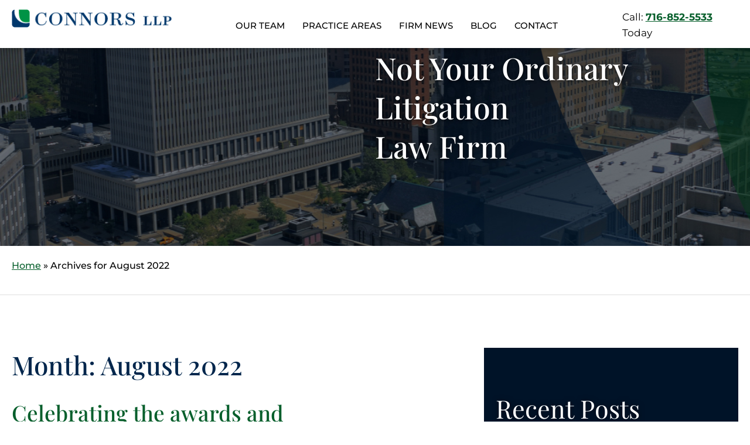

--- FILE ---
content_type: text/html; charset=UTF-8
request_url: https://www.connorsllp.com/blog/2022/08/
body_size: 112594
content:
<!doctype html>
<html lang="en-US">
<head>
	<meta charset="UTF-8">
	<meta name="viewport" content="width=device-width, initial-scale=1">
	<link rel="profile" href="https://gmpg.org/xfn/11">
	<meta name='robots' content='noindex, follow' />

            <script data-no-defer="1" data-ezscrex="false" data-cfasync="false" data-pagespeed-no-defer data-cookieconsent="ignore">
                var ctPublicFunctions = {"_ajax_nonce":"1ce5269e22","_rest_nonce":"e87d6fc12c","_ajax_url":"\/wp-admin\/admin-ajax.php","_rest_url":"https:\/\/www.connorsllp.com\/wp-json\/","data__cookies_type":"none","data__ajax_type":"rest","data__bot_detector_enabled":1,"data__frontend_data_log_enabled":1,"cookiePrefix":"","wprocket_detected":false,"host_url":"www.connorsllp.com","text__ee_click_to_select":"Click to select the whole data","text__ee_original_email":"The complete one is","text__ee_got_it":"Got it","text__ee_blocked":"Blocked","text__ee_cannot_connect":"Cannot connect","text__ee_cannot_decode":"Can not decode email. Unknown reason","text__ee_email_decoder":"CleanTalk email decoder","text__ee_wait_for_decoding":"The magic is on the way!","text__ee_decoding_process":"Please wait a few seconds while we decode the contact data."}
            </script>
        
            <script data-no-defer="1" data-ezscrex="false" data-cfasync="false" data-pagespeed-no-defer data-cookieconsent="ignore">
                var ctPublic = {"_ajax_nonce":"1ce5269e22","settings__forms__check_internal":0,"settings__forms__check_external":0,"settings__forms__force_protection":0,"settings__forms__search_test":1,"settings__data__bot_detector_enabled":1,"settings__sfw__anti_crawler":0,"blog_home":"https:\/\/www.connorsllp.com\/","pixel__setting":"3","pixel__enabled":false,"pixel__url":"https:\/\/moderate9-v4.cleantalk.org\/pixel\/045e488c2646aff6335f3baa9708d503.gif","data__email_check_before_post":1,"data__email_check_exist_post":0,"data__cookies_type":"none","data__key_is_ok":true,"data__visible_fields_required":true,"wl_brandname":"Anti-Spam by CleanTalk","wl_brandname_short":"CleanTalk","ct_checkjs_key":18029999,"emailEncoderPassKey":"82ad48530c01b5f950275fcd967bbc10","bot_detector_forms_excluded":"W10=","advancedCacheExists":false,"varnishCacheExists":false,"wc_ajax_add_to_cart":false}
            </script>
        
	<!-- This site is optimized with the Yoast SEO plugin v26.1.1 - https://yoast.com/wordpress/plugins/seo/ -->
	<title>August 2022 - Connors LLP</title>
	<meta property="og:locale" content="en_US" />
	<meta property="og:type" content="website" />
	<meta property="og:title" content="August 2022 - Connors LLP" />
	<meta property="og:url" content="https://www.connorsllp.com/blog/2022/08/" />
	<meta property="og:site_name" content="Connors LLP" />
	<meta name="twitter:card" content="summary_large_image" />
	<script type="application/ld+json" class="yoast-schema-graph">{"@context":"https://schema.org","@graph":[{"@type":"CollectionPage","@id":"https://www.connorsllp.com/blog/2022/08/","url":"https://www.connorsllp.com/blog/2022/08/","name":"August 2022 - Connors LLP","isPartOf":{"@id":"https://www.connorsllp.com/#website"},"breadcrumb":{"@id":"https://www.connorsllp.com/blog/2022/08/#breadcrumb"},"inLanguage":"en-US"},{"@type":"BreadcrumbList","@id":"https://www.connorsllp.com/blog/2022/08/#breadcrumb","itemListElement":[{"@type":"ListItem","position":1,"name":"Home","item":"https://www.connorsllp.com/"},{"@type":"ListItem","position":2,"name":"Archives for August 2022"}]},{"@type":"WebSite","@id":"https://www.connorsllp.com/#website","url":"https://www.connorsllp.com/","name":"Connors LLP","description":"Buffalo Personal Injury Attorney | Business Litigation","publisher":{"@id":"https://www.connorsllp.com/#organization"},"potentialAction":[{"@type":"SearchAction","target":{"@type":"EntryPoint","urlTemplate":"https://www.connorsllp.com/?s={search_term_string}"},"query-input":{"@type":"PropertyValueSpecification","valueRequired":true,"valueName":"search_term_string"}}],"inLanguage":"en-US"},{"@type":"Organization","@id":"https://www.connorsllp.com/#organization","name":"Connors LLP","url":"https://www.connorsllp.com/","logo":{"@type":"ImageObject","inLanguage":"en-US","@id":"https://www.connorsllp.com/#/schema/logo/image/","url":"https://www.connorsllp.com/wp-content/uploads/2024/07/connors-llp-logo.png","contentUrl":"https://www.connorsllp.com/wp-content/uploads/2024/07/connors-llp-logo.png","width":290,"height":33,"caption":"Connors LLP"},"image":{"@id":"https://www.connorsllp.com/#/schema/logo/image/"}}]}</script>
	<!-- / Yoast SEO plugin. -->


<link rel='dns-prefetch' href='//fd.cleantalk.org' />
<link rel="alternate" type="application/rss+xml" title="Connors LLP &raquo; Feed" href="https://www.connorsllp.com/feed/" />
<link rel="alternate" type="application/rss+xml" title="Connors LLP &raquo; Comments Feed" href="https://www.connorsllp.com/comments/feed/" />
<style id='wp-img-auto-sizes-contain-inline-css'>
img:is([sizes=auto i],[sizes^="auto," i]){contain-intrinsic-size:3000px 1500px}
/*# sourceURL=wp-img-auto-sizes-contain-inline-css */
</style>
<style id='wp-emoji-styles-inline-css'>

	img.wp-smiley, img.emoji {
		display: inline !important;
		border: none !important;
		box-shadow: none !important;
		height: 1em !important;
		width: 1em !important;
		margin: 0 0.07em !important;
		vertical-align: -0.1em !important;
		background: none !important;
		padding: 0 !important;
	}
/*# sourceURL=wp-emoji-styles-inline-css */
</style>
<link rel='stylesheet' id='wp-block-library-css' href='https://www.connorsllp.com/wp-includes/css/dist/block-library/style.min.css?ver=6.9' media='all' />
<style id='global-styles-inline-css'>
:root{--wp--preset--aspect-ratio--square: 1;--wp--preset--aspect-ratio--4-3: 4/3;--wp--preset--aspect-ratio--3-4: 3/4;--wp--preset--aspect-ratio--3-2: 3/2;--wp--preset--aspect-ratio--2-3: 2/3;--wp--preset--aspect-ratio--16-9: 16/9;--wp--preset--aspect-ratio--9-16: 9/16;--wp--preset--color--black: #000000;--wp--preset--color--cyan-bluish-gray: #abb8c3;--wp--preset--color--white: #ffffff;--wp--preset--color--pale-pink: #f78da7;--wp--preset--color--vivid-red: #cf2e2e;--wp--preset--color--luminous-vivid-orange: #ff6900;--wp--preset--color--luminous-vivid-amber: #fcb900;--wp--preset--color--light-green-cyan: #7bdcb5;--wp--preset--color--vivid-green-cyan: #00d084;--wp--preset--color--pale-cyan-blue: #8ed1fc;--wp--preset--color--vivid-cyan-blue: #0693e3;--wp--preset--color--vivid-purple: #9b51e0;--wp--preset--gradient--vivid-cyan-blue-to-vivid-purple: linear-gradient(135deg,rgb(6,147,227) 0%,rgb(155,81,224) 100%);--wp--preset--gradient--light-green-cyan-to-vivid-green-cyan: linear-gradient(135deg,rgb(122,220,180) 0%,rgb(0,208,130) 100%);--wp--preset--gradient--luminous-vivid-amber-to-luminous-vivid-orange: linear-gradient(135deg,rgb(252,185,0) 0%,rgb(255,105,0) 100%);--wp--preset--gradient--luminous-vivid-orange-to-vivid-red: linear-gradient(135deg,rgb(255,105,0) 0%,rgb(207,46,46) 100%);--wp--preset--gradient--very-light-gray-to-cyan-bluish-gray: linear-gradient(135deg,rgb(238,238,238) 0%,rgb(169,184,195) 100%);--wp--preset--gradient--cool-to-warm-spectrum: linear-gradient(135deg,rgb(74,234,220) 0%,rgb(151,120,209) 20%,rgb(207,42,186) 40%,rgb(238,44,130) 60%,rgb(251,105,98) 80%,rgb(254,248,76) 100%);--wp--preset--gradient--blush-light-purple: linear-gradient(135deg,rgb(255,206,236) 0%,rgb(152,150,240) 100%);--wp--preset--gradient--blush-bordeaux: linear-gradient(135deg,rgb(254,205,165) 0%,rgb(254,45,45) 50%,rgb(107,0,62) 100%);--wp--preset--gradient--luminous-dusk: linear-gradient(135deg,rgb(255,203,112) 0%,rgb(199,81,192) 50%,rgb(65,88,208) 100%);--wp--preset--gradient--pale-ocean: linear-gradient(135deg,rgb(255,245,203) 0%,rgb(182,227,212) 50%,rgb(51,167,181) 100%);--wp--preset--gradient--electric-grass: linear-gradient(135deg,rgb(202,248,128) 0%,rgb(113,206,126) 100%);--wp--preset--gradient--midnight: linear-gradient(135deg,rgb(2,3,129) 0%,rgb(40,116,252) 100%);--wp--preset--font-size--small: 13px;--wp--preset--font-size--medium: 20px;--wp--preset--font-size--large: 36px;--wp--preset--font-size--x-large: 42px;--wp--preset--spacing--20: 0.44rem;--wp--preset--spacing--30: 0.67rem;--wp--preset--spacing--40: 1rem;--wp--preset--spacing--50: 1.5rem;--wp--preset--spacing--60: 2.25rem;--wp--preset--spacing--70: 3.38rem;--wp--preset--spacing--80: 5.06rem;--wp--preset--shadow--natural: 6px 6px 9px rgba(0, 0, 0, 0.2);--wp--preset--shadow--deep: 12px 12px 50px rgba(0, 0, 0, 0.4);--wp--preset--shadow--sharp: 6px 6px 0px rgba(0, 0, 0, 0.2);--wp--preset--shadow--outlined: 6px 6px 0px -3px rgb(255, 255, 255), 6px 6px rgb(0, 0, 0);--wp--preset--shadow--crisp: 6px 6px 0px rgb(0, 0, 0);}:root { --wp--style--global--content-size: 800px;--wp--style--global--wide-size: 1200px; }:where(body) { margin: 0; }.wp-site-blocks > .alignleft { float: left; margin-right: 2em; }.wp-site-blocks > .alignright { float: right; margin-left: 2em; }.wp-site-blocks > .aligncenter { justify-content: center; margin-left: auto; margin-right: auto; }:where(.wp-site-blocks) > * { margin-block-start: 24px; margin-block-end: 0; }:where(.wp-site-blocks) > :first-child { margin-block-start: 0; }:where(.wp-site-blocks) > :last-child { margin-block-end: 0; }:root { --wp--style--block-gap: 24px; }:root :where(.is-layout-flow) > :first-child{margin-block-start: 0;}:root :where(.is-layout-flow) > :last-child{margin-block-end: 0;}:root :where(.is-layout-flow) > *{margin-block-start: 24px;margin-block-end: 0;}:root :where(.is-layout-constrained) > :first-child{margin-block-start: 0;}:root :where(.is-layout-constrained) > :last-child{margin-block-end: 0;}:root :where(.is-layout-constrained) > *{margin-block-start: 24px;margin-block-end: 0;}:root :where(.is-layout-flex){gap: 24px;}:root :where(.is-layout-grid){gap: 24px;}.is-layout-flow > .alignleft{float: left;margin-inline-start: 0;margin-inline-end: 2em;}.is-layout-flow > .alignright{float: right;margin-inline-start: 2em;margin-inline-end: 0;}.is-layout-flow > .aligncenter{margin-left: auto !important;margin-right: auto !important;}.is-layout-constrained > .alignleft{float: left;margin-inline-start: 0;margin-inline-end: 2em;}.is-layout-constrained > .alignright{float: right;margin-inline-start: 2em;margin-inline-end: 0;}.is-layout-constrained > .aligncenter{margin-left: auto !important;margin-right: auto !important;}.is-layout-constrained > :where(:not(.alignleft):not(.alignright):not(.alignfull)){max-width: var(--wp--style--global--content-size);margin-left: auto !important;margin-right: auto !important;}.is-layout-constrained > .alignwide{max-width: var(--wp--style--global--wide-size);}body .is-layout-flex{display: flex;}.is-layout-flex{flex-wrap: wrap;align-items: center;}.is-layout-flex > :is(*, div){margin: 0;}body .is-layout-grid{display: grid;}.is-layout-grid > :is(*, div){margin: 0;}body{padding-top: 0px;padding-right: 0px;padding-bottom: 0px;padding-left: 0px;}a:where(:not(.wp-element-button)){text-decoration: underline;}:root :where(.wp-element-button, .wp-block-button__link){background-color: #32373c;border-width: 0;color: #fff;font-family: inherit;font-size: inherit;font-style: inherit;font-weight: inherit;letter-spacing: inherit;line-height: inherit;padding-top: calc(0.667em + 2px);padding-right: calc(1.333em + 2px);padding-bottom: calc(0.667em + 2px);padding-left: calc(1.333em + 2px);text-decoration: none;text-transform: inherit;}.has-black-color{color: var(--wp--preset--color--black) !important;}.has-cyan-bluish-gray-color{color: var(--wp--preset--color--cyan-bluish-gray) !important;}.has-white-color{color: var(--wp--preset--color--white) !important;}.has-pale-pink-color{color: var(--wp--preset--color--pale-pink) !important;}.has-vivid-red-color{color: var(--wp--preset--color--vivid-red) !important;}.has-luminous-vivid-orange-color{color: var(--wp--preset--color--luminous-vivid-orange) !important;}.has-luminous-vivid-amber-color{color: var(--wp--preset--color--luminous-vivid-amber) !important;}.has-light-green-cyan-color{color: var(--wp--preset--color--light-green-cyan) !important;}.has-vivid-green-cyan-color{color: var(--wp--preset--color--vivid-green-cyan) !important;}.has-pale-cyan-blue-color{color: var(--wp--preset--color--pale-cyan-blue) !important;}.has-vivid-cyan-blue-color{color: var(--wp--preset--color--vivid-cyan-blue) !important;}.has-vivid-purple-color{color: var(--wp--preset--color--vivid-purple) !important;}.has-black-background-color{background-color: var(--wp--preset--color--black) !important;}.has-cyan-bluish-gray-background-color{background-color: var(--wp--preset--color--cyan-bluish-gray) !important;}.has-white-background-color{background-color: var(--wp--preset--color--white) !important;}.has-pale-pink-background-color{background-color: var(--wp--preset--color--pale-pink) !important;}.has-vivid-red-background-color{background-color: var(--wp--preset--color--vivid-red) !important;}.has-luminous-vivid-orange-background-color{background-color: var(--wp--preset--color--luminous-vivid-orange) !important;}.has-luminous-vivid-amber-background-color{background-color: var(--wp--preset--color--luminous-vivid-amber) !important;}.has-light-green-cyan-background-color{background-color: var(--wp--preset--color--light-green-cyan) !important;}.has-vivid-green-cyan-background-color{background-color: var(--wp--preset--color--vivid-green-cyan) !important;}.has-pale-cyan-blue-background-color{background-color: var(--wp--preset--color--pale-cyan-blue) !important;}.has-vivid-cyan-blue-background-color{background-color: var(--wp--preset--color--vivid-cyan-blue) !important;}.has-vivid-purple-background-color{background-color: var(--wp--preset--color--vivid-purple) !important;}.has-black-border-color{border-color: var(--wp--preset--color--black) !important;}.has-cyan-bluish-gray-border-color{border-color: var(--wp--preset--color--cyan-bluish-gray) !important;}.has-white-border-color{border-color: var(--wp--preset--color--white) !important;}.has-pale-pink-border-color{border-color: var(--wp--preset--color--pale-pink) !important;}.has-vivid-red-border-color{border-color: var(--wp--preset--color--vivid-red) !important;}.has-luminous-vivid-orange-border-color{border-color: var(--wp--preset--color--luminous-vivid-orange) !important;}.has-luminous-vivid-amber-border-color{border-color: var(--wp--preset--color--luminous-vivid-amber) !important;}.has-light-green-cyan-border-color{border-color: var(--wp--preset--color--light-green-cyan) !important;}.has-vivid-green-cyan-border-color{border-color: var(--wp--preset--color--vivid-green-cyan) !important;}.has-pale-cyan-blue-border-color{border-color: var(--wp--preset--color--pale-cyan-blue) !important;}.has-vivid-cyan-blue-border-color{border-color: var(--wp--preset--color--vivid-cyan-blue) !important;}.has-vivid-purple-border-color{border-color: var(--wp--preset--color--vivid-purple) !important;}.has-vivid-cyan-blue-to-vivid-purple-gradient-background{background: var(--wp--preset--gradient--vivid-cyan-blue-to-vivid-purple) !important;}.has-light-green-cyan-to-vivid-green-cyan-gradient-background{background: var(--wp--preset--gradient--light-green-cyan-to-vivid-green-cyan) !important;}.has-luminous-vivid-amber-to-luminous-vivid-orange-gradient-background{background: var(--wp--preset--gradient--luminous-vivid-amber-to-luminous-vivid-orange) !important;}.has-luminous-vivid-orange-to-vivid-red-gradient-background{background: var(--wp--preset--gradient--luminous-vivid-orange-to-vivid-red) !important;}.has-very-light-gray-to-cyan-bluish-gray-gradient-background{background: var(--wp--preset--gradient--very-light-gray-to-cyan-bluish-gray) !important;}.has-cool-to-warm-spectrum-gradient-background{background: var(--wp--preset--gradient--cool-to-warm-spectrum) !important;}.has-blush-light-purple-gradient-background{background: var(--wp--preset--gradient--blush-light-purple) !important;}.has-blush-bordeaux-gradient-background{background: var(--wp--preset--gradient--blush-bordeaux) !important;}.has-luminous-dusk-gradient-background{background: var(--wp--preset--gradient--luminous-dusk) !important;}.has-pale-ocean-gradient-background{background: var(--wp--preset--gradient--pale-ocean) !important;}.has-electric-grass-gradient-background{background: var(--wp--preset--gradient--electric-grass) !important;}.has-midnight-gradient-background{background: var(--wp--preset--gradient--midnight) !important;}.has-small-font-size{font-size: var(--wp--preset--font-size--small) !important;}.has-medium-font-size{font-size: var(--wp--preset--font-size--medium) !important;}.has-large-font-size{font-size: var(--wp--preset--font-size--large) !important;}.has-x-large-font-size{font-size: var(--wp--preset--font-size--x-large) !important;}
/*# sourceURL=global-styles-inline-css */
</style>

<link rel='stylesheet' id='cleantalk-public-css-css' href='https://www.connorsllp.com/wp-content/plugins/cleantalk-spam-protect/css/cleantalk-public.min.css?ver=6.66_1760961065' media='all' />
<link rel='stylesheet' id='cleantalk-email-decoder-css-css' href='https://www.connorsllp.com/wp-content/plugins/cleantalk-spam-protect/css/cleantalk-email-decoder.min.css?ver=6.66_1760961065' media='all' />
<link rel='stylesheet' id='hello-elementor-css' href='https://www.connorsllp.com/wp-content/themes/hello-elementor/assets/css/reset.css?ver=3.4.4' media='all' />
<link rel='stylesheet' id='hello-elementor-theme-style-css' href='https://www.connorsllp.com/wp-content/themes/hello-elementor/assets/css/theme.css?ver=3.4.4' media='all' />
<link rel='stylesheet' id='elementor-frontend-css' href='https://www.connorsllp.com/wp-content/plugins/elementor/assets/css/frontend.min.css?ver=3.32.4' media='all' />
<link rel='stylesheet' id='widget-image-css' href='https://www.connorsllp.com/wp-content/plugins/elementor/assets/css/widget-image.min.css?ver=3.32.4' media='all' />
<link rel='stylesheet' id='widget-nav-menu-css' href='https://www.connorsllp.com/wp-content/plugins/elementor-pro/assets/css/widget-nav-menu.min.css?ver=3.32.2' media='all' />
<link rel='stylesheet' id='e-sticky-css' href='https://www.connorsllp.com/wp-content/plugins/elementor-pro/assets/css/modules/sticky.min.css?ver=3.32.2' media='all' />
<link rel='stylesheet' id='widget-form-css' href='https://www.connorsllp.com/wp-content/plugins/elementor-pro/assets/css/widget-form.min.css?ver=3.32.2' media='all' />
<link rel='stylesheet' id='widget-social-icons-css' href='https://www.connorsllp.com/wp-content/plugins/elementor/assets/css/widget-social-icons.min.css?ver=3.32.4' media='all' />
<link rel='stylesheet' id='e-apple-webkit-css' href='https://www.connorsllp.com/wp-content/plugins/elementor/assets/css/conditionals/apple-webkit.min.css?ver=3.32.4' media='all' />
<link rel='stylesheet' id='widget-breadcrumbs-css' href='https://www.connorsllp.com/wp-content/plugins/elementor-pro/assets/css/widget-breadcrumbs.min.css?ver=3.32.2' media='all' />
<link rel='stylesheet' id='widget-heading-css' href='https://www.connorsllp.com/wp-content/plugins/elementor/assets/css/widget-heading.min.css?ver=3.32.4' media='all' />
<link rel='stylesheet' id='widget-posts-css' href='https://www.connorsllp.com/wp-content/plugins/elementor-pro/assets/css/widget-posts.min.css?ver=3.32.2' media='all' />
<link rel='stylesheet' id='widget-search-css' href='https://www.connorsllp.com/wp-content/plugins/elementor-pro/assets/css/widget-search.min.css?ver=3.32.2' media='all' />
<link rel='stylesheet' id='swiper-css' href='https://www.connorsllp.com/wp-content/plugins/elementor/assets/lib/swiper/v8/css/swiper.min.css?ver=8.4.5' media='all' />
<link rel='stylesheet' id='e-swiper-css' href='https://www.connorsllp.com/wp-content/plugins/elementor/assets/css/conditionals/e-swiper.min.css?ver=3.32.4' media='all' />
<link rel='stylesheet' id='elementor-post-6-css' href='https://www.connorsllp.com/wp-content/uploads/elementor/css/post-6.css?ver=1769227908' media='all' />
<link rel='stylesheet' id='elementor-post-10-css' href='https://www.connorsllp.com/wp-content/uploads/elementor/css/post-10.css?ver=1769227909' media='all' />
<link rel='stylesheet' id='elementor-post-70-css' href='https://www.connorsllp.com/wp-content/uploads/elementor/css/post-70.css?ver=1769227909' media='all' />
<link rel='stylesheet' id='elementor-post-540-css' href='https://www.connorsllp.com/wp-content/uploads/elementor/css/post-540.css?ver=1769236789' media='all' />
<link rel='stylesheet' id='elementor-gf-local-montserrat-css' href='https://www.connorsllp.com/wp-content/uploads/elementor/google-fonts/css/montserrat.css?ver=1744727564' media='all' />
<link rel='stylesheet' id='elementor-gf-local-playfairdisplay-css' href='https://www.connorsllp.com/wp-content/uploads/elementor/google-fonts/css/playfairdisplay.css?ver=1744727451' media='all' />
<script src="https://www.connorsllp.com/wp-content/plugins/cleantalk-spam-protect/js/apbct-public-bundle.min.js?ver=6.66_1760961065" id="apbct-public-bundle.min-js-js"></script>
<script src="https://fd.cleantalk.org/ct-bot-detector-wrapper.js?ver=6.66" id="ct_bot_detector-js" defer data-wp-strategy="defer"></script>
<script src="https://www.connorsllp.com/wp-includes/js/jquery/jquery.min.js?ver=3.7.1" id="jquery-core-js"></script>
<script src="https://www.connorsllp.com/wp-includes/js/jquery/jquery-migrate.min.js?ver=3.4.1" id="jquery-migrate-js"></script>
<link rel="https://api.w.org/" href="https://www.connorsllp.com/wp-json/" /><link rel="EditURI" type="application/rsd+xml" title="RSD" href="https://www.connorsllp.com/xmlrpc.php?rsd" />
<meta name="generator" content="WordPress 6.9" />
<meta name="generator" content="Elementor 3.32.4; features: e_font_icon_svg, additional_custom_breakpoints; settings: css_print_method-external, google_font-enabled, font_display-swap">
<!-- Google Tag Manager -->
<script>(function(w,d,s,l,i){w[l]=w[l]||[];w[l].push({'gtm.start':
new Date().getTime(),event:'gtm.js'});var f=d.getElementsByTagName(s)[0],
j=d.createElement(s),dl=l!='dataLayer'?'&l='+l:'';j.async=true;j.src=
'https://www.googletagmanager.com/gtm.js?id='+i+dl;f.parentNode.insertBefore(j,f);
})(window,document,'script','dataLayer','GTM-PKM54H8P');</script>
<!-- End Google Tag Manager -->
<!-- Google Tag Manager (noscript) -->
<noscript><iframe src="https://www.googletagmanager.com/ns.html?id=GTM-PKM54H8P"
height="0" width="0" style="display:none;visibility:hidden"></iframe></noscript>
<!-- End Google Tag Manager (noscript) -->
			<style>
				.e-con.e-parent:nth-of-type(n+4):not(.e-lazyloaded):not(.e-no-lazyload),
				.e-con.e-parent:nth-of-type(n+4):not(.e-lazyloaded):not(.e-no-lazyload) * {
					background-image: none !important;
				}
				@media screen and (max-height: 1024px) {
					.e-con.e-parent:nth-of-type(n+3):not(.e-lazyloaded):not(.e-no-lazyload),
					.e-con.e-parent:nth-of-type(n+3):not(.e-lazyloaded):not(.e-no-lazyload) * {
						background-image: none !important;
					}
				}
				@media screen and (max-height: 640px) {
					.e-con.e-parent:nth-of-type(n+2):not(.e-lazyloaded):not(.e-no-lazyload),
					.e-con.e-parent:nth-of-type(n+2):not(.e-lazyloaded):not(.e-no-lazyload) * {
						background-image: none !important;
					}
				}
			</style>
			<link rel="icon" href="https://www.connorsllp.com/wp-content/uploads/2024/07/connors-llp-fav-icon-150x150.png" sizes="32x32" />
<link rel="icon" href="https://www.connorsllp.com/wp-content/uploads/2024/07/connors-llp-fav-icon-300x300.png" sizes="192x192" />
<link rel="apple-touch-icon" href="https://www.connorsllp.com/wp-content/uploads/2024/07/connors-llp-fav-icon-300x300.png" />
<meta name="msapplication-TileImage" content="https://www.connorsllp.com/wp-content/uploads/2024/07/connors-llp-fav-icon-300x300.png" />
</head>
<body class="archive date wp-custom-logo wp-embed-responsive wp-theme-hello-elementor hello-elementor-default elementor-page-540 elementor-default elementor-template-full-width elementor-kit-6">


<a class="skip-link screen-reader-text" href="#content">Skip to content</a>

		<header data-elementor-type="header" data-elementor-id="10" class="elementor elementor-10 elementor-location-header" data-elementor-post-type="elementor_library">
			<div class="elementor-element elementor-element-e81e107 elementor-hidden-mobile e-flex e-con-boxed e-con e-parent" data-id="e81e107" data-element_type="container" data-settings="{&quot;background_background&quot;:&quot;classic&quot;,&quot;sticky&quot;:&quot;top&quot;,&quot;sticky_on&quot;:[&quot;desktop&quot;,&quot;tablet&quot;,&quot;mobile&quot;],&quot;sticky_offset&quot;:0,&quot;sticky_effects_offset&quot;:0,&quot;sticky_anchor_link_offset&quot;:0}">
					<div class="e-con-inner">
		<div class="elementor-element elementor-element-952a795 e-con-full e-flex e-con e-child" data-id="952a795" data-element_type="container">
		<div class="elementor-element elementor-element-5e2deff e-con-full e-flex e-con e-child" data-id="5e2deff" data-element_type="container">
				<div class="elementor-element elementor-element-3046d47 elementor-widget elementor-widget-theme-site-logo elementor-widget-image" data-id="3046d47" data-element_type="widget" data-widget_type="theme-site-logo.default">
				<div class="elementor-widget-container">
											<a href="https://www.connorsllp.com">
			<img width="290" height="33" src="https://www.connorsllp.com/wp-content/uploads/2024/07/connors-llp-logo.png" class="attachment-full size-full wp-image-11" alt="" />				</a>
											</div>
				</div>
				</div>
		<div class="elementor-element elementor-element-6d71477 e-con-full e-flex e-con e-child" data-id="6d71477" data-element_type="container">
				<div class="elementor-element elementor-element-6315fa4 elementor-nav-menu__align-center elementor-nav-menu--dropdown-mobile elementor-nav-menu__text-align-aside elementor-nav-menu--toggle elementor-nav-menu--burger elementor-widget elementor-widget-nav-menu" data-id="6315fa4" data-element_type="widget" data-settings="{&quot;submenu_icon&quot;:{&quot;value&quot;:&quot;&lt;svg aria-hidden=\&quot;true\&quot; class=\&quot;e-font-icon-svg e-fas-angle-down\&quot; viewBox=\&quot;0 0 320 512\&quot; xmlns=\&quot;http:\/\/www.w3.org\/2000\/svg\&quot;&gt;&lt;path d=\&quot;M143 352.3L7 216.3c-9.4-9.4-9.4-24.6 0-33.9l22.6-22.6c9.4-9.4 24.6-9.4 33.9 0l96.4 96.4 96.4-96.4c9.4-9.4 24.6-9.4 33.9 0l22.6 22.6c9.4 9.4 9.4 24.6 0 33.9l-136 136c-9.2 9.4-24.4 9.4-33.8 0z\&quot;&gt;&lt;\/path&gt;&lt;\/svg&gt;&quot;,&quot;library&quot;:&quot;fa-solid&quot;},&quot;layout&quot;:&quot;horizontal&quot;,&quot;toggle&quot;:&quot;burger&quot;}" data-widget_type="nav-menu.default">
				<div class="elementor-widget-container">
								<nav aria-label="Menu" class="elementor-nav-menu--main elementor-nav-menu__container elementor-nav-menu--layout-horizontal e--pointer-underline e--animation-slide">
				<ul id="menu-1-6315fa4" class="elementor-nav-menu"><li class="menu-item menu-item-type-post_type menu-item-object-page menu-item-487"><a href="https://www.connorsllp.com/about/" class="elementor-item">OUR TEAM</a></li>
<li class="menu-item menu-item-type-custom menu-item-object-custom menu-item-has-children menu-item-488"><a href="#" class="elementor-item elementor-item-anchor">PRACTICE AREAS</a>
<ul class="sub-menu elementor-nav-menu--dropdown">
	<li class="menu-item menu-item-type-post_type menu-item-object-page menu-item-has-children menu-item-489"><a href="https://www.connorsllp.com/personal-injury/" class="elementor-sub-item">Personal Injury</a>
	<ul class="sub-menu elementor-nav-menu--dropdown">
		<li class="menu-item menu-item-type-post_type menu-item-object-page menu-item-490"><a href="https://www.connorsllp.com/personal-injury/bicycle-and-pedestrian-accidents/" class="elementor-sub-item">Bicycle and Pedestrian Accidents</a></li>
		<li class="menu-item menu-item-type-post_type menu-item-object-page menu-item-491"><a href="https://www.connorsllp.com/personal-injury/car-accidents/" class="elementor-sub-item">Car Accidents</a></li>
		<li class="menu-item menu-item-type-post_type menu-item-object-page menu-item-has-children menu-item-492"><a href="https://www.connorsllp.com/personal-injury/catastrophic-injuries/" class="elementor-sub-item">Catastrophic Injuries</a>
		<ul class="sub-menu elementor-nav-menu--dropdown">
			<li class="menu-item menu-item-type-post_type menu-item-object-page menu-item-493"><a href="https://www.connorsllp.com/personal-injury/catastrophic-injuries/burns-scarring-and-disfigurement/" class="elementor-sub-item">Burns, Scarring And Disfigurement</a></li>
			<li class="menu-item menu-item-type-post_type menu-item-object-page menu-item-494"><a href="https://www.connorsllp.com/personal-injury/catastrophic-injuries/spinal-cord-injuries-paralysis/" class="elementor-sub-item">Spinal Cord Injuries/Paralysis</a></li>
		</ul>
</li>
		<li class="menu-item menu-item-type-post_type menu-item-object-page menu-item-495"><a href="https://www.connorsllp.com/personal-injury/construction-site-accidents/" class="elementor-sub-item">Construction Site Accidents</a></li>
		<li class="menu-item menu-item-type-post_type menu-item-object-page menu-item-508"><a href="https://www.connorsllp.com/personal-injury/defective-products/" class="elementor-sub-item">Defective Products</a></li>
		<li class="menu-item menu-item-type-post_type menu-item-object-page menu-item-509"><a href="https://www.connorsllp.com/personal-injury/motorcycle-accidents/" class="elementor-sub-item">Motorcycle Accidents</a></li>
		<li class="menu-item menu-item-type-post_type menu-item-object-page menu-item-510"><a href="https://www.connorsllp.com/personal-injury/nursing-home-and-group-home-neglect/" class="elementor-sub-item">Nursing Home And Group Home Neglect</a></li>
		<li class="menu-item menu-item-type-post_type menu-item-object-page menu-item-512"><a href="https://www.connorsllp.com/personal-injury/trucking-accidents/" class="elementor-sub-item">Trucking Accidents</a></li>
		<li class="menu-item menu-item-type-post_type menu-item-object-page menu-item-513"><a href="https://www.connorsllp.com/personal-injury/workplace-accidents/" class="elementor-sub-item">Workplace Accidents</a></li>
		<li class="menu-item menu-item-type-post_type menu-item-object-page menu-item-514"><a href="https://www.connorsllp.com/personal-injury/wrongful-death/" class="elementor-sub-item">Wrongful Death</a></li>
		<li class="menu-item menu-item-type-post_type menu-item-object-page menu-item-511"><a href="https://www.connorsllp.com/personal-injury/personal-injury-faq/" class="elementor-sub-item">Personal Injury FAQ</a></li>
	</ul>
</li>
	<li class="menu-item menu-item-type-post_type menu-item-object-page menu-item-has-children menu-item-496"><a href="https://www.connorsllp.com/business-litigation/" class="elementor-sub-item">Business Litigation</a>
	<ul class="sub-menu elementor-nav-menu--dropdown">
		<li class="menu-item menu-item-type-post_type menu-item-object-page menu-item-1230"><a href="https://www.connorsllp.com/business-litigation/bet-the-company-litigation/" class="elementor-sub-item">Bet-The-Company Litigation</a></li>
	</ul>
</li>
	<li class="menu-item menu-item-type-post_type menu-item-object-page menu-item-has-children menu-item-498"><a href="https://www.connorsllp.com/representation-of-professionals/" class="elementor-sub-item">Representation Of Professionals</a>
	<ul class="sub-menu elementor-nav-menu--dropdown">
		<li class="menu-item menu-item-type-post_type menu-item-object-page menu-item-500"><a href="https://www.connorsllp.com/representation-of-professionals/attorneys/" class="elementor-sub-item">Attorneys</a></li>
		<li class="menu-item menu-item-type-post_type menu-item-object-page menu-item-501"><a href="https://www.connorsllp.com/representation-of-professionals/judges/" class="elementor-sub-item">Judges</a></li>
		<li class="menu-item menu-item-type-post_type menu-item-object-page menu-item-502"><a href="https://www.connorsllp.com/representation-of-professionals/physicians-and-healthcare-facilities/" class="elementor-sub-item">Physicians And Healthcare Facilities</a></li>
	</ul>
</li>
	<li class="menu-item menu-item-type-post_type menu-item-object-page menu-item-497"><a href="https://www.connorsllp.com/civil-litigation/" class="elementor-sub-item">Civil Litigation</a></li>
	<li class="menu-item menu-item-type-post_type menu-item-object-page menu-item-has-children menu-item-499"><a href="https://www.connorsllp.com/white-collar-investigation/" class="elementor-sub-item">White Collar Investigation</a>
	<ul class="sub-menu elementor-nav-menu--dropdown">
		<li class="menu-item menu-item-type-post_type menu-item-object-page menu-item-503"><a href="https://www.connorsllp.com/white-collar-investigation/trials-and-appeals/" class="elementor-sub-item">Trials And Appeals</a></li>
	</ul>
</li>
	<li class="menu-item menu-item-type-post_type menu-item-object-page menu-item-504"><a href="https://www.connorsllp.com/appeals/" class="elementor-sub-item">Appeals</a></li>
	<li class="menu-item menu-item-type-post_type menu-item-object-page menu-item-505"><a href="https://www.connorsllp.com/attorney-referrals/" class="elementor-sub-item">Attorney Referrals</a></li>
</ul>
</li>
<li class="menu-item menu-item-type-post_type menu-item-object-page menu-item-486"><a href="https://www.connorsllp.com/firm-news/" class="elementor-item">FIRM NEWS</a></li>
<li class="menu-item menu-item-type-post_type menu-item-object-page menu-item-484"><a href="https://www.connorsllp.com/blog/" class="elementor-item">BLOG</a></li>
<li class="menu-item menu-item-type-post_type menu-item-object-page menu-item-485"><a href="https://www.connorsllp.com/contact/" class="elementor-item">CONTACT</a></li>
</ul>			</nav>
					<div class="elementor-menu-toggle" role="button" tabindex="0" aria-label="Menu Toggle" aria-expanded="false">
			<svg aria-hidden="true" role="presentation" class="elementor-menu-toggle__icon--open e-font-icon-svg e-eicon-menu-bar" viewBox="0 0 1000 1000" xmlns="http://www.w3.org/2000/svg"><path d="M104 333H896C929 333 958 304 958 271S929 208 896 208H104C71 208 42 237 42 271S71 333 104 333ZM104 583H896C929 583 958 554 958 521S929 458 896 458H104C71 458 42 487 42 521S71 583 104 583ZM104 833H896C929 833 958 804 958 771S929 708 896 708H104C71 708 42 737 42 771S71 833 104 833Z"></path></svg><svg aria-hidden="true" role="presentation" class="elementor-menu-toggle__icon--close e-font-icon-svg e-eicon-close" viewBox="0 0 1000 1000" xmlns="http://www.w3.org/2000/svg"><path d="M742 167L500 408 258 167C246 154 233 150 217 150 196 150 179 158 167 167 154 179 150 196 150 212 150 229 154 242 171 254L408 500 167 742C138 771 138 800 167 829 196 858 225 858 254 829L496 587 738 829C750 842 767 846 783 846 800 846 817 842 829 829 842 817 846 804 846 783 846 767 842 750 829 737L588 500 833 258C863 229 863 200 833 171 804 137 775 137 742 167Z"></path></svg>		</div>
					<nav class="elementor-nav-menu--dropdown elementor-nav-menu__container" aria-hidden="true">
				<ul id="menu-2-6315fa4" class="elementor-nav-menu"><li class="menu-item menu-item-type-post_type menu-item-object-page menu-item-487"><a href="https://www.connorsllp.com/about/" class="elementor-item" tabindex="-1">OUR TEAM</a></li>
<li class="menu-item menu-item-type-custom menu-item-object-custom menu-item-has-children menu-item-488"><a href="#" class="elementor-item elementor-item-anchor" tabindex="-1">PRACTICE AREAS</a>
<ul class="sub-menu elementor-nav-menu--dropdown">
	<li class="menu-item menu-item-type-post_type menu-item-object-page menu-item-has-children menu-item-489"><a href="https://www.connorsllp.com/personal-injury/" class="elementor-sub-item" tabindex="-1">Personal Injury</a>
	<ul class="sub-menu elementor-nav-menu--dropdown">
		<li class="menu-item menu-item-type-post_type menu-item-object-page menu-item-490"><a href="https://www.connorsllp.com/personal-injury/bicycle-and-pedestrian-accidents/" class="elementor-sub-item" tabindex="-1">Bicycle and Pedestrian Accidents</a></li>
		<li class="menu-item menu-item-type-post_type menu-item-object-page menu-item-491"><a href="https://www.connorsllp.com/personal-injury/car-accidents/" class="elementor-sub-item" tabindex="-1">Car Accidents</a></li>
		<li class="menu-item menu-item-type-post_type menu-item-object-page menu-item-has-children menu-item-492"><a href="https://www.connorsllp.com/personal-injury/catastrophic-injuries/" class="elementor-sub-item" tabindex="-1">Catastrophic Injuries</a>
		<ul class="sub-menu elementor-nav-menu--dropdown">
			<li class="menu-item menu-item-type-post_type menu-item-object-page menu-item-493"><a href="https://www.connorsllp.com/personal-injury/catastrophic-injuries/burns-scarring-and-disfigurement/" class="elementor-sub-item" tabindex="-1">Burns, Scarring And Disfigurement</a></li>
			<li class="menu-item menu-item-type-post_type menu-item-object-page menu-item-494"><a href="https://www.connorsllp.com/personal-injury/catastrophic-injuries/spinal-cord-injuries-paralysis/" class="elementor-sub-item" tabindex="-1">Spinal Cord Injuries/Paralysis</a></li>
		</ul>
</li>
		<li class="menu-item menu-item-type-post_type menu-item-object-page menu-item-495"><a href="https://www.connorsllp.com/personal-injury/construction-site-accidents/" class="elementor-sub-item" tabindex="-1">Construction Site Accidents</a></li>
		<li class="menu-item menu-item-type-post_type menu-item-object-page menu-item-508"><a href="https://www.connorsllp.com/personal-injury/defective-products/" class="elementor-sub-item" tabindex="-1">Defective Products</a></li>
		<li class="menu-item menu-item-type-post_type menu-item-object-page menu-item-509"><a href="https://www.connorsllp.com/personal-injury/motorcycle-accidents/" class="elementor-sub-item" tabindex="-1">Motorcycle Accidents</a></li>
		<li class="menu-item menu-item-type-post_type menu-item-object-page menu-item-510"><a href="https://www.connorsllp.com/personal-injury/nursing-home-and-group-home-neglect/" class="elementor-sub-item" tabindex="-1">Nursing Home And Group Home Neglect</a></li>
		<li class="menu-item menu-item-type-post_type menu-item-object-page menu-item-512"><a href="https://www.connorsllp.com/personal-injury/trucking-accidents/" class="elementor-sub-item" tabindex="-1">Trucking Accidents</a></li>
		<li class="menu-item menu-item-type-post_type menu-item-object-page menu-item-513"><a href="https://www.connorsllp.com/personal-injury/workplace-accidents/" class="elementor-sub-item" tabindex="-1">Workplace Accidents</a></li>
		<li class="menu-item menu-item-type-post_type menu-item-object-page menu-item-514"><a href="https://www.connorsllp.com/personal-injury/wrongful-death/" class="elementor-sub-item" tabindex="-1">Wrongful Death</a></li>
		<li class="menu-item menu-item-type-post_type menu-item-object-page menu-item-511"><a href="https://www.connorsllp.com/personal-injury/personal-injury-faq/" class="elementor-sub-item" tabindex="-1">Personal Injury FAQ</a></li>
	</ul>
</li>
	<li class="menu-item menu-item-type-post_type menu-item-object-page menu-item-has-children menu-item-496"><a href="https://www.connorsllp.com/business-litigation/" class="elementor-sub-item" tabindex="-1">Business Litigation</a>
	<ul class="sub-menu elementor-nav-menu--dropdown">
		<li class="menu-item menu-item-type-post_type menu-item-object-page menu-item-1230"><a href="https://www.connorsllp.com/business-litigation/bet-the-company-litigation/" class="elementor-sub-item" tabindex="-1">Bet-The-Company Litigation</a></li>
	</ul>
</li>
	<li class="menu-item menu-item-type-post_type menu-item-object-page menu-item-has-children menu-item-498"><a href="https://www.connorsllp.com/representation-of-professionals/" class="elementor-sub-item" tabindex="-1">Representation Of Professionals</a>
	<ul class="sub-menu elementor-nav-menu--dropdown">
		<li class="menu-item menu-item-type-post_type menu-item-object-page menu-item-500"><a href="https://www.connorsllp.com/representation-of-professionals/attorneys/" class="elementor-sub-item" tabindex="-1">Attorneys</a></li>
		<li class="menu-item menu-item-type-post_type menu-item-object-page menu-item-501"><a href="https://www.connorsllp.com/representation-of-professionals/judges/" class="elementor-sub-item" tabindex="-1">Judges</a></li>
		<li class="menu-item menu-item-type-post_type menu-item-object-page menu-item-502"><a href="https://www.connorsllp.com/representation-of-professionals/physicians-and-healthcare-facilities/" class="elementor-sub-item" tabindex="-1">Physicians And Healthcare Facilities</a></li>
	</ul>
</li>
	<li class="menu-item menu-item-type-post_type menu-item-object-page menu-item-497"><a href="https://www.connorsllp.com/civil-litigation/" class="elementor-sub-item" tabindex="-1">Civil Litigation</a></li>
	<li class="menu-item menu-item-type-post_type menu-item-object-page menu-item-has-children menu-item-499"><a href="https://www.connorsllp.com/white-collar-investigation/" class="elementor-sub-item" tabindex="-1">White Collar Investigation</a>
	<ul class="sub-menu elementor-nav-menu--dropdown">
		<li class="menu-item menu-item-type-post_type menu-item-object-page menu-item-503"><a href="https://www.connorsllp.com/white-collar-investigation/trials-and-appeals/" class="elementor-sub-item" tabindex="-1">Trials And Appeals</a></li>
	</ul>
</li>
	<li class="menu-item menu-item-type-post_type menu-item-object-page menu-item-504"><a href="https://www.connorsllp.com/appeals/" class="elementor-sub-item" tabindex="-1">Appeals</a></li>
	<li class="menu-item menu-item-type-post_type menu-item-object-page menu-item-505"><a href="https://www.connorsllp.com/attorney-referrals/" class="elementor-sub-item" tabindex="-1">Attorney Referrals</a></li>
</ul>
</li>
<li class="menu-item menu-item-type-post_type menu-item-object-page menu-item-486"><a href="https://www.connorsllp.com/firm-news/" class="elementor-item" tabindex="-1">FIRM NEWS</a></li>
<li class="menu-item menu-item-type-post_type menu-item-object-page menu-item-484"><a href="https://www.connorsllp.com/blog/" class="elementor-item" tabindex="-1">BLOG</a></li>
<li class="menu-item menu-item-type-post_type menu-item-object-page menu-item-485"><a href="https://www.connorsllp.com/contact/" class="elementor-item" tabindex="-1">CONTACT</a></li>
</ul>			</nav>
						</div>
				</div>
				</div>
		<div class="elementor-element elementor-element-a12be2d e-con-full e-flex e-con e-child" data-id="a12be2d" data-element_type="container">
				<div class="elementor-element elementor-element-03f7e90 elementor-widget elementor-widget-text-editor" data-id="03f7e90" data-element_type="widget" data-widget_type="text-editor.default">
				<div class="elementor-widget-container">
									<p>Call: <a href="tel:+1-716-852-5533" data-wplink-edit="true"><strong>716-852-5533</strong></a> Today</p>								</div>
				</div>
				</div>
				</div>
					</div>
				</div>
		<div class="elementor-element elementor-element-b3a38e5 elementor-hidden-desktop elementor-hidden-tablet e-flex e-con-boxed e-con e-parent" data-id="b3a38e5" data-element_type="container">
					<div class="e-con-inner">
		<div class="elementor-element elementor-element-3dedfbc e-con-full e-flex e-con e-child" data-id="3dedfbc" data-element_type="container">
		<div class="elementor-element elementor-element-f206e0f e-con-full e-flex e-con e-child" data-id="f206e0f" data-element_type="container">
				<div class="elementor-element elementor-element-bcb26ce elementor-widget elementor-widget-theme-site-logo elementor-widget-image" data-id="bcb26ce" data-element_type="widget" data-widget_type="theme-site-logo.default">
				<div class="elementor-widget-container">
											<a href="https://www.connorsllp.com">
			<img width="290" height="33" src="https://www.connorsllp.com/wp-content/uploads/2024/07/connors-llp-logo.png" class="attachment-full size-full wp-image-11" alt="" />				</a>
											</div>
				</div>
				</div>
		<div class="elementor-element elementor-element-26231e1 e-con-full e-flex e-con e-child" data-id="26231e1" data-element_type="container" data-settings="{&quot;background_background&quot;:&quot;classic&quot;,&quot;sticky&quot;:&quot;top&quot;,&quot;sticky_on&quot;:[&quot;mobile&quot;],&quot;sticky_offset&quot;:0,&quot;sticky_effects_offset&quot;:0,&quot;sticky_anchor_link_offset&quot;:0}">
		<div class="elementor-element elementor-element-0c8aad5 e-con-full e-flex e-con e-child" data-id="0c8aad5" data-element_type="container">
				<div class="elementor-element elementor-element-e496db1 elementor-view-default elementor-widget elementor-widget-icon" data-id="e496db1" data-element_type="widget" data-widget_type="icon.default">
				<div class="elementor-widget-container">
							<div class="elementor-icon-wrapper">
			<div class="elementor-icon">
			<svg aria-hidden="true" class="e-font-icon-svg e-far-envelope" viewBox="0 0 512 512" xmlns="http://www.w3.org/2000/svg"><path d="M464 64H48C21.49 64 0 85.49 0 112v288c0 26.51 21.49 48 48 48h416c26.51 0 48-21.49 48-48V112c0-26.51-21.49-48-48-48zm0 48v40.805c-22.422 18.259-58.168 46.651-134.587 106.49-16.841 13.247-50.201 45.072-73.413 44.701-23.208.375-56.579-31.459-73.413-44.701C106.18 199.465 70.425 171.067 48 152.805V112h416zM48 400V214.398c22.914 18.251 55.409 43.862 104.938 82.646 21.857 17.205 60.134 55.186 103.062 54.955 42.717.231 80.509-37.199 103.053-54.947 49.528-38.783 82.032-64.401 104.947-82.653V400H48z"></path></svg>			</div>
		</div>
						</div>
				</div>
				</div>
		<div class="elementor-element elementor-element-6aed6a1 e-con-full e-flex e-con e-child" data-id="6aed6a1" data-element_type="container">
				<div class="elementor-element elementor-element-79d34b0 elementor-mobile-align-left elementor-widget elementor-widget-button" data-id="79d34b0" data-element_type="widget" data-widget_type="button.default">
				<div class="elementor-widget-container">
									<div class="elementor-button-wrapper">
					<a class="elementor-button elementor-button-link elementor-size-sm" href="#">
						<span class="elementor-button-content-wrapper">
									<span class="elementor-button-text">EMAIL</span>
					</span>
					</a>
				</div>
								</div>
				</div>
				</div>
				</div>
		<div class="elementor-element elementor-element-5d919f7 e-con-full e-flex e-con e-child" data-id="5d919f7" data-element_type="container" data-settings="{&quot;background_background&quot;:&quot;classic&quot;,&quot;sticky&quot;:&quot;top&quot;,&quot;sticky_on&quot;:[&quot;mobile&quot;],&quot;sticky_offset&quot;:0,&quot;sticky_effects_offset&quot;:0,&quot;sticky_anchor_link_offset&quot;:0}">
		<div class="elementor-element elementor-element-4be9b06 e-con-full e-flex e-con e-child" data-id="4be9b06" data-element_type="container">
				<div class="elementor-element elementor-element-1865461 elementor-view-default elementor-widget elementor-widget-icon" data-id="1865461" data-element_type="widget" data-widget_type="icon.default">
				<div class="elementor-widget-container">
							<div class="elementor-icon-wrapper">
			<div class="elementor-icon">
			<svg aria-hidden="true" class="e-font-icon-svg e-fas-phone-alt" viewBox="0 0 512 512" xmlns="http://www.w3.org/2000/svg"><path d="M497.39 361.8l-112-48a24 24 0 0 0-28 6.9l-49.6 60.6A370.66 370.66 0 0 1 130.6 204.11l60.6-49.6a23.94 23.94 0 0 0 6.9-28l-48-112A24.16 24.16 0 0 0 122.6.61l-104 24A24 24 0 0 0 0 48c0 256.5 207.9 464 464 464a24 24 0 0 0 23.4-18.6l24-104a24.29 24.29 0 0 0-14.01-27.6z"></path></svg>			</div>
		</div>
						</div>
				</div>
				</div>
		<div class="elementor-element elementor-element-99d3a99 e-con-full e-flex e-con e-child" data-id="99d3a99" data-element_type="container">
				<div class="elementor-element elementor-element-169c932 elementor-mobile-align-left elementor-widget elementor-widget-button" data-id="169c932" data-element_type="widget" data-widget_type="button.default">
				<div class="elementor-widget-container">
									<div class="elementor-button-wrapper">
					<a class="elementor-button elementor-button-link elementor-size-sm" href="#">
						<span class="elementor-button-content-wrapper">
									<span class="elementor-button-text">CALL</span>
					</span>
					</a>
				</div>
								</div>
				</div>
				</div>
				</div>
		<div class="elementor-element elementor-element-70043e7 e-con-full e-flex e-con e-child" data-id="70043e7" data-element_type="container" data-settings="{&quot;background_background&quot;:&quot;classic&quot;,&quot;sticky&quot;:&quot;top&quot;,&quot;sticky_on&quot;:[&quot;mobile&quot;],&quot;sticky_offset_mobile&quot;:42,&quot;sticky_offset&quot;:0,&quot;sticky_effects_offset&quot;:0,&quot;sticky_anchor_link_offset&quot;:0}">
				<div class="elementor-element elementor-element-5f2f012 elementor-nav-menu__align-start elementor-nav-menu--dropdown-mobile elementor-nav-menu--stretch elementor-nav-menu__text-align-aside elementor-nav-menu--toggle elementor-nav-menu--burger elementor-widget elementor-widget-nav-menu" data-id="5f2f012" data-element_type="widget" data-settings="{&quot;submenu_icon&quot;:{&quot;value&quot;:&quot;&lt;svg aria-hidden=\&quot;true\&quot; class=\&quot;e-font-icon-svg e-fas-angle-down\&quot; viewBox=\&quot;0 0 320 512\&quot; xmlns=\&quot;http:\/\/www.w3.org\/2000\/svg\&quot;&gt;&lt;path d=\&quot;M143 352.3L7 216.3c-9.4-9.4-9.4-24.6 0-33.9l22.6-22.6c9.4-9.4 24.6-9.4 33.9 0l96.4 96.4 96.4-96.4c9.4-9.4 24.6-9.4 33.9 0l22.6 22.6c9.4 9.4 9.4 24.6 0 33.9l-136 136c-9.2 9.4-24.4 9.4-33.8 0z\&quot;&gt;&lt;\/path&gt;&lt;\/svg&gt;&quot;,&quot;library&quot;:&quot;fa-solid&quot;},&quot;full_width&quot;:&quot;stretch&quot;,&quot;layout&quot;:&quot;horizontal&quot;,&quot;toggle&quot;:&quot;burger&quot;}" data-widget_type="nav-menu.default">
				<div class="elementor-widget-container">
								<nav aria-label="Menu" class="elementor-nav-menu--main elementor-nav-menu__container elementor-nav-menu--layout-horizontal e--pointer-background e--animation-sweep-right">
				<ul id="menu-1-5f2f012" class="elementor-nav-menu"><li class="menu-item menu-item-type-post_type menu-item-object-page menu-item-487"><a href="https://www.connorsllp.com/about/" class="elementor-item">OUR TEAM</a></li>
<li class="menu-item menu-item-type-custom menu-item-object-custom menu-item-has-children menu-item-488"><a href="#" class="elementor-item elementor-item-anchor">PRACTICE AREAS</a>
<ul class="sub-menu elementor-nav-menu--dropdown">
	<li class="menu-item menu-item-type-post_type menu-item-object-page menu-item-has-children menu-item-489"><a href="https://www.connorsllp.com/personal-injury/" class="elementor-sub-item">Personal Injury</a>
	<ul class="sub-menu elementor-nav-menu--dropdown">
		<li class="menu-item menu-item-type-post_type menu-item-object-page menu-item-490"><a href="https://www.connorsllp.com/personal-injury/bicycle-and-pedestrian-accidents/" class="elementor-sub-item">Bicycle and Pedestrian Accidents</a></li>
		<li class="menu-item menu-item-type-post_type menu-item-object-page menu-item-491"><a href="https://www.connorsllp.com/personal-injury/car-accidents/" class="elementor-sub-item">Car Accidents</a></li>
		<li class="menu-item menu-item-type-post_type menu-item-object-page menu-item-has-children menu-item-492"><a href="https://www.connorsllp.com/personal-injury/catastrophic-injuries/" class="elementor-sub-item">Catastrophic Injuries</a>
		<ul class="sub-menu elementor-nav-menu--dropdown">
			<li class="menu-item menu-item-type-post_type menu-item-object-page menu-item-493"><a href="https://www.connorsllp.com/personal-injury/catastrophic-injuries/burns-scarring-and-disfigurement/" class="elementor-sub-item">Burns, Scarring And Disfigurement</a></li>
			<li class="menu-item menu-item-type-post_type menu-item-object-page menu-item-494"><a href="https://www.connorsllp.com/personal-injury/catastrophic-injuries/spinal-cord-injuries-paralysis/" class="elementor-sub-item">Spinal Cord Injuries/Paralysis</a></li>
		</ul>
</li>
		<li class="menu-item menu-item-type-post_type menu-item-object-page menu-item-495"><a href="https://www.connorsllp.com/personal-injury/construction-site-accidents/" class="elementor-sub-item">Construction Site Accidents</a></li>
		<li class="menu-item menu-item-type-post_type menu-item-object-page menu-item-508"><a href="https://www.connorsllp.com/personal-injury/defective-products/" class="elementor-sub-item">Defective Products</a></li>
		<li class="menu-item menu-item-type-post_type menu-item-object-page menu-item-509"><a href="https://www.connorsllp.com/personal-injury/motorcycle-accidents/" class="elementor-sub-item">Motorcycle Accidents</a></li>
		<li class="menu-item menu-item-type-post_type menu-item-object-page menu-item-510"><a href="https://www.connorsllp.com/personal-injury/nursing-home-and-group-home-neglect/" class="elementor-sub-item">Nursing Home And Group Home Neglect</a></li>
		<li class="menu-item menu-item-type-post_type menu-item-object-page menu-item-512"><a href="https://www.connorsllp.com/personal-injury/trucking-accidents/" class="elementor-sub-item">Trucking Accidents</a></li>
		<li class="menu-item menu-item-type-post_type menu-item-object-page menu-item-513"><a href="https://www.connorsllp.com/personal-injury/workplace-accidents/" class="elementor-sub-item">Workplace Accidents</a></li>
		<li class="menu-item menu-item-type-post_type menu-item-object-page menu-item-514"><a href="https://www.connorsllp.com/personal-injury/wrongful-death/" class="elementor-sub-item">Wrongful Death</a></li>
		<li class="menu-item menu-item-type-post_type menu-item-object-page menu-item-511"><a href="https://www.connorsllp.com/personal-injury/personal-injury-faq/" class="elementor-sub-item">Personal Injury FAQ</a></li>
	</ul>
</li>
	<li class="menu-item menu-item-type-post_type menu-item-object-page menu-item-has-children menu-item-496"><a href="https://www.connorsllp.com/business-litigation/" class="elementor-sub-item">Business Litigation</a>
	<ul class="sub-menu elementor-nav-menu--dropdown">
		<li class="menu-item menu-item-type-post_type menu-item-object-page menu-item-1230"><a href="https://www.connorsllp.com/business-litigation/bet-the-company-litigation/" class="elementor-sub-item">Bet-The-Company Litigation</a></li>
	</ul>
</li>
	<li class="menu-item menu-item-type-post_type menu-item-object-page menu-item-has-children menu-item-498"><a href="https://www.connorsllp.com/representation-of-professionals/" class="elementor-sub-item">Representation Of Professionals</a>
	<ul class="sub-menu elementor-nav-menu--dropdown">
		<li class="menu-item menu-item-type-post_type menu-item-object-page menu-item-500"><a href="https://www.connorsllp.com/representation-of-professionals/attorneys/" class="elementor-sub-item">Attorneys</a></li>
		<li class="menu-item menu-item-type-post_type menu-item-object-page menu-item-501"><a href="https://www.connorsllp.com/representation-of-professionals/judges/" class="elementor-sub-item">Judges</a></li>
		<li class="menu-item menu-item-type-post_type menu-item-object-page menu-item-502"><a href="https://www.connorsllp.com/representation-of-professionals/physicians-and-healthcare-facilities/" class="elementor-sub-item">Physicians And Healthcare Facilities</a></li>
	</ul>
</li>
	<li class="menu-item menu-item-type-post_type menu-item-object-page menu-item-497"><a href="https://www.connorsllp.com/civil-litigation/" class="elementor-sub-item">Civil Litigation</a></li>
	<li class="menu-item menu-item-type-post_type menu-item-object-page menu-item-has-children menu-item-499"><a href="https://www.connorsllp.com/white-collar-investigation/" class="elementor-sub-item">White Collar Investigation</a>
	<ul class="sub-menu elementor-nav-menu--dropdown">
		<li class="menu-item menu-item-type-post_type menu-item-object-page menu-item-503"><a href="https://www.connorsllp.com/white-collar-investigation/trials-and-appeals/" class="elementor-sub-item">Trials And Appeals</a></li>
	</ul>
</li>
	<li class="menu-item menu-item-type-post_type menu-item-object-page menu-item-504"><a href="https://www.connorsllp.com/appeals/" class="elementor-sub-item">Appeals</a></li>
	<li class="menu-item menu-item-type-post_type menu-item-object-page menu-item-505"><a href="https://www.connorsllp.com/attorney-referrals/" class="elementor-sub-item">Attorney Referrals</a></li>
</ul>
</li>
<li class="menu-item menu-item-type-post_type menu-item-object-page menu-item-486"><a href="https://www.connorsllp.com/firm-news/" class="elementor-item">FIRM NEWS</a></li>
<li class="menu-item menu-item-type-post_type menu-item-object-page menu-item-484"><a href="https://www.connorsllp.com/blog/" class="elementor-item">BLOG</a></li>
<li class="menu-item menu-item-type-post_type menu-item-object-page menu-item-485"><a href="https://www.connorsllp.com/contact/" class="elementor-item">CONTACT</a></li>
</ul>			</nav>
					<div class="elementor-menu-toggle" role="button" tabindex="0" aria-label="Menu Toggle" aria-expanded="false">
			<svg aria-hidden="true" role="presentation" class="elementor-menu-toggle__icon--open e-font-icon-svg e-eicon-menu-bar" viewBox="0 0 1000 1000" xmlns="http://www.w3.org/2000/svg"><path d="M104 333H896C929 333 958 304 958 271S929 208 896 208H104C71 208 42 237 42 271S71 333 104 333ZM104 583H896C929 583 958 554 958 521S929 458 896 458H104C71 458 42 487 42 521S71 583 104 583ZM104 833H896C929 833 958 804 958 771S929 708 896 708H104C71 708 42 737 42 771S71 833 104 833Z"></path></svg><svg aria-hidden="true" role="presentation" class="elementor-menu-toggle__icon--close e-font-icon-svg e-eicon-close" viewBox="0 0 1000 1000" xmlns="http://www.w3.org/2000/svg"><path d="M742 167L500 408 258 167C246 154 233 150 217 150 196 150 179 158 167 167 154 179 150 196 150 212 150 229 154 242 171 254L408 500 167 742C138 771 138 800 167 829 196 858 225 858 254 829L496 587 738 829C750 842 767 846 783 846 800 846 817 842 829 829 842 817 846 804 846 783 846 767 842 750 829 737L588 500 833 258C863 229 863 200 833 171 804 137 775 137 742 167Z"></path></svg>		</div>
					<nav class="elementor-nav-menu--dropdown elementor-nav-menu__container" aria-hidden="true">
				<ul id="menu-2-5f2f012" class="elementor-nav-menu"><li class="menu-item menu-item-type-post_type menu-item-object-page menu-item-487"><a href="https://www.connorsllp.com/about/" class="elementor-item" tabindex="-1">OUR TEAM</a></li>
<li class="menu-item menu-item-type-custom menu-item-object-custom menu-item-has-children menu-item-488"><a href="#" class="elementor-item elementor-item-anchor" tabindex="-1">PRACTICE AREAS</a>
<ul class="sub-menu elementor-nav-menu--dropdown">
	<li class="menu-item menu-item-type-post_type menu-item-object-page menu-item-has-children menu-item-489"><a href="https://www.connorsllp.com/personal-injury/" class="elementor-sub-item" tabindex="-1">Personal Injury</a>
	<ul class="sub-menu elementor-nav-menu--dropdown">
		<li class="menu-item menu-item-type-post_type menu-item-object-page menu-item-490"><a href="https://www.connorsllp.com/personal-injury/bicycle-and-pedestrian-accidents/" class="elementor-sub-item" tabindex="-1">Bicycle and Pedestrian Accidents</a></li>
		<li class="menu-item menu-item-type-post_type menu-item-object-page menu-item-491"><a href="https://www.connorsllp.com/personal-injury/car-accidents/" class="elementor-sub-item" tabindex="-1">Car Accidents</a></li>
		<li class="menu-item menu-item-type-post_type menu-item-object-page menu-item-has-children menu-item-492"><a href="https://www.connorsllp.com/personal-injury/catastrophic-injuries/" class="elementor-sub-item" tabindex="-1">Catastrophic Injuries</a>
		<ul class="sub-menu elementor-nav-menu--dropdown">
			<li class="menu-item menu-item-type-post_type menu-item-object-page menu-item-493"><a href="https://www.connorsllp.com/personal-injury/catastrophic-injuries/burns-scarring-and-disfigurement/" class="elementor-sub-item" tabindex="-1">Burns, Scarring And Disfigurement</a></li>
			<li class="menu-item menu-item-type-post_type menu-item-object-page menu-item-494"><a href="https://www.connorsllp.com/personal-injury/catastrophic-injuries/spinal-cord-injuries-paralysis/" class="elementor-sub-item" tabindex="-1">Spinal Cord Injuries/Paralysis</a></li>
		</ul>
</li>
		<li class="menu-item menu-item-type-post_type menu-item-object-page menu-item-495"><a href="https://www.connorsllp.com/personal-injury/construction-site-accidents/" class="elementor-sub-item" tabindex="-1">Construction Site Accidents</a></li>
		<li class="menu-item menu-item-type-post_type menu-item-object-page menu-item-508"><a href="https://www.connorsllp.com/personal-injury/defective-products/" class="elementor-sub-item" tabindex="-1">Defective Products</a></li>
		<li class="menu-item menu-item-type-post_type menu-item-object-page menu-item-509"><a href="https://www.connorsllp.com/personal-injury/motorcycle-accidents/" class="elementor-sub-item" tabindex="-1">Motorcycle Accidents</a></li>
		<li class="menu-item menu-item-type-post_type menu-item-object-page menu-item-510"><a href="https://www.connorsllp.com/personal-injury/nursing-home-and-group-home-neglect/" class="elementor-sub-item" tabindex="-1">Nursing Home And Group Home Neglect</a></li>
		<li class="menu-item menu-item-type-post_type menu-item-object-page menu-item-512"><a href="https://www.connorsllp.com/personal-injury/trucking-accidents/" class="elementor-sub-item" tabindex="-1">Trucking Accidents</a></li>
		<li class="menu-item menu-item-type-post_type menu-item-object-page menu-item-513"><a href="https://www.connorsllp.com/personal-injury/workplace-accidents/" class="elementor-sub-item" tabindex="-1">Workplace Accidents</a></li>
		<li class="menu-item menu-item-type-post_type menu-item-object-page menu-item-514"><a href="https://www.connorsllp.com/personal-injury/wrongful-death/" class="elementor-sub-item" tabindex="-1">Wrongful Death</a></li>
		<li class="menu-item menu-item-type-post_type menu-item-object-page menu-item-511"><a href="https://www.connorsllp.com/personal-injury/personal-injury-faq/" class="elementor-sub-item" tabindex="-1">Personal Injury FAQ</a></li>
	</ul>
</li>
	<li class="menu-item menu-item-type-post_type menu-item-object-page menu-item-has-children menu-item-496"><a href="https://www.connorsllp.com/business-litigation/" class="elementor-sub-item" tabindex="-1">Business Litigation</a>
	<ul class="sub-menu elementor-nav-menu--dropdown">
		<li class="menu-item menu-item-type-post_type menu-item-object-page menu-item-1230"><a href="https://www.connorsllp.com/business-litigation/bet-the-company-litigation/" class="elementor-sub-item" tabindex="-1">Bet-The-Company Litigation</a></li>
	</ul>
</li>
	<li class="menu-item menu-item-type-post_type menu-item-object-page menu-item-has-children menu-item-498"><a href="https://www.connorsllp.com/representation-of-professionals/" class="elementor-sub-item" tabindex="-1">Representation Of Professionals</a>
	<ul class="sub-menu elementor-nav-menu--dropdown">
		<li class="menu-item menu-item-type-post_type menu-item-object-page menu-item-500"><a href="https://www.connorsllp.com/representation-of-professionals/attorneys/" class="elementor-sub-item" tabindex="-1">Attorneys</a></li>
		<li class="menu-item menu-item-type-post_type menu-item-object-page menu-item-501"><a href="https://www.connorsllp.com/representation-of-professionals/judges/" class="elementor-sub-item" tabindex="-1">Judges</a></li>
		<li class="menu-item menu-item-type-post_type menu-item-object-page menu-item-502"><a href="https://www.connorsllp.com/representation-of-professionals/physicians-and-healthcare-facilities/" class="elementor-sub-item" tabindex="-1">Physicians And Healthcare Facilities</a></li>
	</ul>
</li>
	<li class="menu-item menu-item-type-post_type menu-item-object-page menu-item-497"><a href="https://www.connorsllp.com/civil-litigation/" class="elementor-sub-item" tabindex="-1">Civil Litigation</a></li>
	<li class="menu-item menu-item-type-post_type menu-item-object-page menu-item-has-children menu-item-499"><a href="https://www.connorsllp.com/white-collar-investigation/" class="elementor-sub-item" tabindex="-1">White Collar Investigation</a>
	<ul class="sub-menu elementor-nav-menu--dropdown">
		<li class="menu-item menu-item-type-post_type menu-item-object-page menu-item-503"><a href="https://www.connorsllp.com/white-collar-investigation/trials-and-appeals/" class="elementor-sub-item" tabindex="-1">Trials And Appeals</a></li>
	</ul>
</li>
	<li class="menu-item menu-item-type-post_type menu-item-object-page menu-item-504"><a href="https://www.connorsllp.com/appeals/" class="elementor-sub-item" tabindex="-1">Appeals</a></li>
	<li class="menu-item menu-item-type-post_type menu-item-object-page menu-item-505"><a href="https://www.connorsllp.com/attorney-referrals/" class="elementor-sub-item" tabindex="-1">Attorney Referrals</a></li>
</ul>
</li>
<li class="menu-item menu-item-type-post_type menu-item-object-page menu-item-486"><a href="https://www.connorsllp.com/firm-news/" class="elementor-item" tabindex="-1">FIRM NEWS</a></li>
<li class="menu-item menu-item-type-post_type menu-item-object-page menu-item-484"><a href="https://www.connorsllp.com/blog/" class="elementor-item" tabindex="-1">BLOG</a></li>
<li class="menu-item menu-item-type-post_type menu-item-object-page menu-item-485"><a href="https://www.connorsllp.com/contact/" class="elementor-item" tabindex="-1">CONTACT</a></li>
</ul>			</nav>
						</div>
				</div>
				</div>
				</div>
					</div>
				</div>
				</header>
				<div data-elementor-type="archive" data-elementor-id="540" class="elementor elementor-540 elementor-location-archive" data-elementor-post-type="elementor_library">
			<div class="elementor-element elementor-element-9711ab8 e-flex e-con-boxed e-con e-parent" data-id="9711ab8" data-element_type="container" data-settings="{&quot;background_background&quot;:&quot;classic&quot;}">
					<div class="e-con-inner">
		<div class="elementor-element elementor-element-b0ce073 e-con-full e-flex e-con e-child" data-id="b0ce073" data-element_type="container">
		<div class="elementor-element elementor-element-bd35533 e-con-full elementor-hidden-mobile e-flex e-con e-child" data-id="bd35533" data-element_type="container">
				</div>
		<div class="elementor-element elementor-element-0c014a0 e-con-full e-flex e-con e-child" data-id="0c014a0" data-element_type="container">
				<div class="elementor-element elementor-element-6c5af7b elementor-widget elementor-widget-text-editor" data-id="6c5af7b" data-element_type="widget" data-widget_type="text-editor.default">
				<div class="elementor-widget-container">
									<p>Not Your Ordinary Litigation<br />Law Firm</p>								</div>
				</div>
				</div>
				</div>
					</div>
				</div>
		<div class="elementor-element elementor-element-09ff4c4 e-flex e-con-boxed e-con e-parent" data-id="09ff4c4" data-element_type="container">
					<div class="e-con-inner">
		<div class="elementor-element elementor-element-0cf51e8 e-con-full e-flex e-con e-child" data-id="0cf51e8" data-element_type="container">
				<div class="elementor-element elementor-element-d98cb9b elementor-widget elementor-widget-breadcrumbs" data-id="d98cb9b" data-element_type="widget" data-widget_type="breadcrumbs.default">
				<div class="elementor-widget-container">
					<p id="breadcrumbs"><span><span><a href="https://www.connorsllp.com/">Home</a></span> » <span class="breadcrumb_last" aria-current="page">Archives for August 2022</span></span></p>				</div>
				</div>
				</div>
					</div>
				</div>
		<div class="elementor-element elementor-element-0fb0556 e-flex e-con-boxed e-con e-parent" data-id="0fb0556" data-element_type="container">
					<div class="e-con-inner">
		<div class="elementor-element elementor-element-61d4c61 e-con-full e-flex e-con e-child" data-id="61d4c61" data-element_type="container">
		<div class="elementor-element elementor-element-20bcbe9 e-con-full e-flex e-con e-child" data-id="20bcbe9" data-element_type="container">
		<div class="elementor-element elementor-element-9a1b0bb e-con-full e-flex e-con e-child" data-id="9a1b0bb" data-element_type="container">
		<div class="elementor-element elementor-element-4c8597e e-con-full e-flex e-con e-child" data-id="4c8597e" data-element_type="container">
				<div class="elementor-element elementor-element-3b00cc4 elementor-widget elementor-widget-theme-archive-title elementor-page-title elementor-widget-heading" data-id="3b00cc4" data-element_type="widget" data-widget_type="theme-archive-title.default">
				<div class="elementor-widget-container">
					<h1 class="elementor-heading-title elementor-size-default">Month: August 2022</h1>				</div>
				</div>
				</div>
		<div class="elementor-element elementor-element-b0edda2 e-con-full e-flex e-con e-child" data-id="b0edda2" data-element_type="container">
				<div class="elementor-element elementor-element-5f8b338 elementor-grid-1 elementor-grid-tablet-2 elementor-grid-mobile-1 elementor-posts--thumbnail-top elementor-widget elementor-widget-archive-posts" data-id="5f8b338" data-element_type="widget" data-settings="{&quot;archive_classic_columns&quot;:&quot;1&quot;,&quot;archive_classic_columns_tablet&quot;:&quot;2&quot;,&quot;archive_classic_columns_mobile&quot;:&quot;1&quot;,&quot;archive_classic_row_gap&quot;:{&quot;unit&quot;:&quot;px&quot;,&quot;size&quot;:35,&quot;sizes&quot;:[]},&quot;archive_classic_row_gap_tablet&quot;:{&quot;unit&quot;:&quot;px&quot;,&quot;size&quot;:&quot;&quot;,&quot;sizes&quot;:[]},&quot;archive_classic_row_gap_mobile&quot;:{&quot;unit&quot;:&quot;px&quot;,&quot;size&quot;:&quot;&quot;,&quot;sizes&quot;:[]},&quot;pagination_type&quot;:&quot;numbers&quot;}" data-widget_type="archive-posts.archive_classic">
				<div class="elementor-widget-container">
							<div class="elementor-posts-container elementor-posts elementor-posts--skin-classic elementor-grid" role="list">
				<article class="elementor-post elementor-grid-item post-440 post type-post status-publish format-standard hentry category-firm-news" role="listitem">
				<div class="elementor-post__text">
				<h3 class="elementor-post__title">
			<a href="https://www.connorsllp.com/blog/2022/08/celebrating-the-awards-and-acknowledgments-of-our-firms-partners/" >
				Celebrating the awards and acknowledgments of our firm&#8217;s partners			</a>
		</h3>
				<div class="elementor-post__meta-data">
					<span class="elementor-post-date">
			August 25, 2022		</span>
				</div>
				<div class="elementor-post__excerpt">
			<p>There are thousands of law firms in New York, but not all of them offer the same caliber of representation. The best lawyers win cases, handle negotiations with confidence and give their clients the best chance of success</p>
		</div>
				</div>
				</article>
				</div>
		
						</div>
				</div>
				</div>
				</div>
		<div class="elementor-element elementor-element-56bc8f2 e-con-full e-flex e-con e-child" data-id="56bc8f2" data-element_type="container" data-settings="{&quot;background_background&quot;:&quot;classic&quot;}">
		<div class="elementor-element elementor-element-d8b09df e-con-full e-flex e-con e-child" data-id="d8b09df" data-element_type="container" data-settings="{&quot;background_background&quot;:&quot;classic&quot;}">
				<div class="elementor-element elementor-element-cb3a0a8 elementor-widget elementor-widget-search" data-id="cb3a0a8" data-element_type="widget" data-settings="{&quot;submit_trigger&quot;:&quot;click_submit&quot;,&quot;pagination_type_options&quot;:&quot;none&quot;}" data-widget_type="search.default">
				<div class="elementor-widget-container">
							<search class="e-search hidden" role="search">
			<form class="e-search-form" action="https://www.connorsllp.com" method="get">

				
				<label class="e-search-label" for="search-cb3a0a8">
					<span class="elementor-screen-only">
						Search					</span>
									</label>

				<div class="e-search-input-wrapper">
					<input id="search-cb3a0a8" placeholder="Search ..." class="e-search-input" type="search" name="s" value="" autocomplete="off" role="combobox" aria-autocomplete="list" aria-expanded="false" aria-controls="results-cb3a0a8" aria-haspopup="listbox">
					<svg aria-hidden="true" class="e-font-icon-svg e-fas-times" viewBox="0 0 352 512" xmlns="http://www.w3.org/2000/svg"><path d="M242.72 256l100.07-100.07c12.28-12.28 12.28-32.19 0-44.48l-22.24-22.24c-12.28-12.28-32.19-12.28-44.48 0L176 189.28 75.93 89.21c-12.28-12.28-32.19-12.28-44.48 0L9.21 111.45c-12.28 12.28-12.28 32.19 0 44.48L109.28 256 9.21 356.07c-12.28 12.28-12.28 32.19 0 44.48l22.24 22.24c12.28 12.28 32.2 12.28 44.48 0L176 322.72l100.07 100.07c12.28 12.28 32.2 12.28 44.48 0l22.24-22.24c12.28-12.28 12.28-32.19 0-44.48L242.72 256z"></path></svg>										<output id="results-cb3a0a8" class="e-search-results-container hide-loader" aria-live="polite" aria-atomic="true" aria-label="Results for search" tabindex="0">
						<div class="e-search-results"></div>
											</output>
									</div>
				
				
				<button class="e-search-submit  " type="submit">
					
										<span class="">
						Search					</span>
									</button>
				<input type="hidden" name="e_search_props" value="cb3a0a8-540">
			</form>
		</search>
						</div>
				</div>
				<div class="elementor-element elementor-element-9512a70 elementor-widget elementor-widget-text-editor" data-id="9512a70" data-element_type="widget" data-widget_type="text-editor.default">
				<div class="elementor-widget-container">
									<p>Recent Posts</p>								</div>
				</div>
				<div class="elementor-element elementor-element-ca7d1d2 elementor-grid-1 elementor-grid-tablet-2 elementor-grid-mobile-1 elementor-posts--thumbnail-top elementor-widget elementor-widget-posts" data-id="ca7d1d2" data-element_type="widget" data-settings="{&quot;classic_columns&quot;:&quot;1&quot;,&quot;classic_row_gap&quot;:{&quot;unit&quot;:&quot;px&quot;,&quot;size&quot;:18,&quot;sizes&quot;:[]},&quot;classic_columns_tablet&quot;:&quot;2&quot;,&quot;classic_columns_mobile&quot;:&quot;1&quot;,&quot;classic_row_gap_tablet&quot;:{&quot;unit&quot;:&quot;px&quot;,&quot;size&quot;:&quot;&quot;,&quot;sizes&quot;:[]},&quot;classic_row_gap_mobile&quot;:{&quot;unit&quot;:&quot;px&quot;,&quot;size&quot;:&quot;&quot;,&quot;sizes&quot;:[]}}" data-widget_type="posts.classic">
				<div class="elementor-widget-container">
							<div class="elementor-posts-container elementor-posts elementor-posts--skin-classic elementor-grid" role="list">
				<article class="elementor-post elementor-grid-item post-1822 post type-post status-publish format-standard hentry category-personal-injury" role="listitem">
				<div class="elementor-post__text">
				<h3 class="elementor-post__title">
			<a href="https://www.connorsllp.com/blog/2025/04/new-york-no-fault-insurance-law-the-basics/" >
				New York&#8217;s No-Fault Law – The Basics			</a>
		</h3>
				</div>
				</article>
				<article class="elementor-post elementor-grid-item post-1702 post type-post status-publish format-standard hentry category-civil-litigation" role="listitem">
				<div class="elementor-post__text">
				<h3 class="elementor-post__title">
			<a href="https://www.connorsllp.com/blog/2024/12/the-federal-tort-claims-act-the-basics/" >
				The Federal Tort Claims Act – The Basics			</a>
		</h3>
				</div>
				</article>
				<article class="elementor-post elementor-grid-item post-1616 post type-post status-publish format-standard hentry category-firm-news" role="listitem">
				<div class="elementor-post__text">
				<h3 class="elementor-post__title">
			<a href="https://www.connorsllp.com/blog/2024/09/understanding-supplemental-uninsured/" >
				Understanding Supplemental Uninsured			</a>
		</h3>
				</div>
				</article>
				<article class="elementor-post elementor-grid-item post-1593 post type-post status-publish format-standard hentry category-firm-news" role="listitem">
				<div class="elementor-post__text">
				<h3 class="elementor-post__title">
			<a href="https://www.connorsllp.com/blog/2024/09/understanding-the-serious-injury-threshold-in-new-york/" >
				Understanding the Serious Injury Threshold in New York: Why Immediate Medical Attention is Crucial After a Motor Vehicle Collision			</a>
		</h3>
				</div>
				</article>
				<article class="elementor-post elementor-grid-item post-1588 post type-post status-publish format-standard hentry category-firm-news" role="listitem">
				<div class="elementor-post__text">
				<h3 class="elementor-post__title">
			<a href="https://www.connorsllp.com/blog/2024/09/autonomous-vehicle-liability/" >
				Autonomous Vehicle Liability			</a>
		</h3>
				</div>
				</article>
				</div>
		
						</div>
				</div>
				<div class="elementor-element elementor-element-5c78d88 elementor-widget elementor-widget-text-editor" data-id="5c78d88" data-element_type="widget" data-widget_type="text-editor.default">
				<div class="elementor-widget-container">
									<p>Archives</p>								</div>
				</div>
				<div class="elementor-element elementor-element-1803859 elementor-widget elementor-widget-wp-widget-archives" data-id="1803859" data-element_type="widget" id="my-id" data-widget_type="wp-widget-archives.default">
				<div class="elementor-widget-container">
					<h5>&nbsp;</h5><nav aria-label="&nbsp;">
			<ul>
					<li><a href='https://www.connorsllp.com/blog/2025/04/'>April 2025</a></li>
	<li><a href='https://www.connorsllp.com/blog/2024/12/'>December 2024</a></li>
	<li><a href='https://www.connorsllp.com/blog/2024/09/'>September 2024</a></li>
	<li><a href='https://www.connorsllp.com/blog/2024/05/'>May 2024</a></li>
	<li><a href='https://www.connorsllp.com/blog/2023/12/'>December 2023</a></li>
	<li><a href='https://www.connorsllp.com/blog/2023/10/'>October 2023</a></li>
	<li><a href='https://www.connorsllp.com/blog/2023/08/'>August 2023</a></li>
	<li><a href='https://www.connorsllp.com/blog/2023/05/'>May 2023</a></li>
	<li><a href='https://www.connorsllp.com/blog/2023/03/'>March 2023</a></li>
	<li><a href='https://www.connorsllp.com/blog/2022/12/'>December 2022</a></li>
	<li><a href='https://www.connorsllp.com/blog/2022/09/'>September 2022</a></li>
	<li><a href='https://www.connorsllp.com/blog/2022/08/' aria-current="page">August 2022</a></li>
	<li><a href='https://www.connorsllp.com/blog/2022/01/'>January 2022</a></li>
	<li><a href='https://www.connorsllp.com/blog/2021/08/'>August 2021</a></li>
			</ul>

			</nav>				</div>
				</div>
				<div class="elementor-element elementor-element-6c144eb elementor-widget elementor-widget-text-editor" data-id="6c144eb" data-element_type="widget" data-widget_type="text-editor.default">
				<div class="elementor-widget-container">
									<p>Categories</p>								</div>
				</div>
				<div class="elementor-element elementor-element-bd437c9 elementor-align-left elementor-widget elementor-widget-button" data-id="bd437c9" data-element_type="widget" data-widget_type="button.default">
				<div class="elementor-widget-container">
									<div class="elementor-button-wrapper">
					<a class="elementor-button elementor-button-link elementor-size-sm" href="/blog/category/civil-litigation/">
						<span class="elementor-button-content-wrapper">
									<span class="elementor-button-text">Civil Litigation</span>
					</span>
					</a>
				</div>
								</div>
				</div>
				<div class="elementor-element elementor-element-796eb4f elementor-align-left elementor-widget elementor-widget-button" data-id="796eb4f" data-element_type="widget" data-widget_type="button.default">
				<div class="elementor-widget-container">
									<div class="elementor-button-wrapper">
					<a class="elementor-button elementor-button-link elementor-size-sm" href="/blog/category/firm-news/">
						<span class="elementor-button-content-wrapper">
									<span class="elementor-button-text">Firm News</span>
					</span>
					</a>
				</div>
								</div>
				</div>
				<div class="elementor-element elementor-element-7d37a47 elementor-align-left elementor-widget elementor-widget-button" data-id="7d37a47" data-element_type="widget" data-widget_type="button.default">
				<div class="elementor-widget-container">
									<div class="elementor-button-wrapper">
					<a class="elementor-button elementor-button-link elementor-size-sm" href="/blog/category/personal-injury/">
						<span class="elementor-button-content-wrapper">
									<span class="elementor-button-text">Personal Injury</span>
					</span>
					</a>
				</div>
								</div>
				</div>
				</div>
				</div>
				</div>
				</div>
					</div>
				</div>
				</div>
				<footer data-elementor-type="footer" data-elementor-id="70" class="elementor elementor-70 elementor-location-footer" data-elementor-post-type="elementor_library">
			<div class="elementor-element elementor-element-885b2cc e-flex e-con-boxed e-con e-parent" data-id="885b2cc" data-element_type="container" data-settings="{&quot;background_background&quot;:&quot;classic&quot;}">
					<div class="e-con-inner">
		<div class="elementor-element elementor-element-d8300b2 e-con-full e-flex e-con e-child" data-id="d8300b2" data-element_type="container">
		<div class="elementor-element elementor-element-35cbe2a e-con-full e-flex e-con e-child" data-id="35cbe2a" data-element_type="container">
				<div class="elementor-element elementor-element-231e857 elementor-widget elementor-widget-text-editor" data-id="231e857" data-element_type="widget" data-widget_type="text-editor.default">
				<div class="elementor-widget-container">
									<p>Schedule An Appointment</p>								</div>
				</div>
				<div class="elementor-element elementor-element-b0c7598 elementor-widget elementor-widget-text-editor" data-id="b0c7598" data-element_type="widget" data-widget_type="text-editor.default">
				<div class="elementor-widget-container">
									<p>Fields marked with an * are required</p>								</div>
				</div>
				<div class="elementor-element elementor-element-99e4d07 elementor-button-align-stretch elementor-widget elementor-widget-form" data-id="99e4d07" data-element_type="widget" data-settings="{&quot;step_next_label&quot;:&quot;Next&quot;,&quot;step_previous_label&quot;:&quot;Previous&quot;,&quot;button_width&quot;:&quot;100&quot;,&quot;step_type&quot;:&quot;number_text&quot;,&quot;step_icon_shape&quot;:&quot;circle&quot;}" data-widget_type="form.default">
				<div class="elementor-widget-container">
							<form class="elementor-form" method="post" id="footer_schedule_an_appointment" name="Footer | Schedule An Appointment" aria-label="Footer | Schedule An Appointment">
			<input type="hidden" name="post_id" value="70"/>
			<input type="hidden" name="form_id" value="99e4d07"/>
			<input type="hidden" name="referer_title" value="Buffalo Personal Injury Attorneys | Business Litigation" />

							<input type="hidden" name="queried_id" value="829"/>
			
			<div class="elementor-form-fields-wrapper elementor-labels-above">
								<div class="elementor-field-type-text elementor-field-group elementor-column elementor-field-group-name elementor-col-50 elementor-field-required">
												<label for="form-field-name" class="elementor-field-label">
								Name							</label>
														<input size="1" type="text" name="form_fields[name]" id="form-field-name" class="elementor-field elementor-size-sm  elementor-field-textual" required="required">
											</div>
								<div class="elementor-field-type-tel elementor-field-group elementor-column elementor-field-group-field_3de1486 elementor-col-50 elementor-field-required">
												<label for="form-field-field_3de1486" class="elementor-field-label">
								Phone							</label>
								<input size="1" type="tel" name="form_fields[field_3de1486]" id="form-field-field_3de1486" class="elementor-field elementor-size-sm  elementor-field-textual" required="required" pattern="[0-9()#&amp;+*-=.]+" title="Only numbers and phone characters (#, -, *, etc) are accepted.">

						</div>
								<div class="elementor-field-type-email elementor-field-group elementor-column elementor-field-group-email elementor-col-100 elementor-field-required">
												<label for="form-field-email" class="elementor-field-label">
								Email *							</label>
														<input size="1" type="email" name="form_fields[email]" id="form-field-email" class="elementor-field elementor-size-sm  elementor-field-textual" required="required">
											</div>
								<div class="elementor-field-type-textarea elementor-field-group elementor-column elementor-field-group-message elementor-col-100">
												<label for="form-field-message" class="elementor-field-label">
								Message							</label>
						<textarea class="elementor-field-textual elementor-field  elementor-size-sm" name="form_fields[message]" id="form-field-message" rows="4"></textarea>				</div>
								<div class="elementor-field-type-acceptance elementor-field-group elementor-column elementor-field-group-field_9ab5df8 elementor-col-100 elementor-field-required">
												<label for="form-field-field_9ab5df8" class="elementor-field-label">
								<a href="https://www.connorsllp.com/disclaimer/" target="_blank" style="font-size: 16px; color: #ffffff; text-decoration: underline;">Disclaimer</a> <span style="font-size: 16px; color: #ffffff; line-height: 42px; font-weight: normal;">  | </span> <a href="https://www.connorsllp.com/privacy/" target="_blank" style="font-size: 16px; color: #ffffff; text-decoration: underline;">Privacy Policy</a> <br>							</label>
								<div class="elementor-field-subgroup">
			<span class="elementor-field-option">
				<input type="checkbox" name="form_fields[field_9ab5df8]" id="form-field-field_9ab5df8" class="elementor-field elementor-size-sm  elementor-acceptance-field" required="required">
				<label for="form-field-field_9ab5df8"><span style="font-size: 17px; color: #ffffff; line-height: 47px;"> <b>I Have Read The Disclaimer *</b></span></label>			</span>
		</div>
						</div>
								<div class="elementor-field-type-html elementor-field-group elementor-column elementor-field-group-field_32bea3d elementor-col-100">
					<p style="color: white;">
  By providing my phone number to "Connors LLP", I agree and acknowledge that Connors LLP may send text
  messages to my wireless phone number for any purpose. Message and data rates may apply. Message
  frequency will vary, and you will be able to Opt-out by replying "STOP".
</p>

<p style="color: white;">
  No mobile information will be shared with third parties/affiliates for marketing/promotional purposes. All the
  above categories exclude text messaging originator opt-in data and consent; this information will not be shared
  with any third parties.
</p>

<p style="color: white;">
  For more information on how your data will be handled, please visit our 
  <a href="https://www.connorsllp.com/privacy/" target="_blank" rel="noopener noreferrer" style="color: white; text-decoration: underline;">
    Privacy Policy</a>.
</p>
				</div>
								<div class="elementor-field-type-text">
					<input size="1" type="text" name="form_fields[field_16daf14]" id="form-field-field_16daf14" class="elementor-field elementor-size-sm " style="display:none !important;">				</div>
								<div class="elementor-field-type-text">
					<input size="1" type="text" name="form_fields[field_0c8241a]" id="form-field-field_0c8241a" class="elementor-field elementor-size-sm " style="display:none !important;">				</div>
								<div class="elementor-field-type-text">
					<input size="1" type="text" name="form_fields[field_9f136d9]" id="form-field-field_9f136d9" class="elementor-field elementor-size-sm " style="display:none !important;">				</div>
								<div class="elementor-field-type-recaptcha elementor-field-group elementor-column elementor-field-group-field_34955e5 elementor-col-100">
					<div class="elementor-field" id="form-field-field_34955e5"><div class="elementor-g-recaptcha" data-sitekey="6LfFQCIqAAAAAImvrftEGICVoFuWleFnRInESFug" data-type="v2_checkbox" data-theme="light" data-size="normal"></div></div>				</div>
								<div class="elementor-field-group elementor-column elementor-field-type-submit elementor-col-100 e-form__buttons">
					<button class="elementor-button elementor-size-sm" type="submit">
						<span class="elementor-button-content-wrapper">
																						<span class="elementor-button-text">Send</span>
													</span>
					</button>
				</div>
			</div>
		<input
                    class="apbct_special_field apbct_email_id__elementor_form"
                    name="apbct__email_id__elementor_form"
                    aria-label="apbct__label_id__elementor_form"
                    type="text" size="30" maxlength="200" autocomplete="off"
                    value=""
                /></form>
						</div>
				</div>
				</div>
				</div>
					</div>
				</div>
		<div class="elementor-element elementor-element-20d17a8 e-flex e-con-boxed e-con e-parent" data-id="20d17a8" data-element_type="container" data-settings="{&quot;background_background&quot;:&quot;classic&quot;}">
					<div class="e-con-inner">
		<div class="elementor-element elementor-element-fe3e916 e-con-full e-flex e-con e-child" data-id="fe3e916" data-element_type="container">
		<div class="elementor-element elementor-element-28a636e e-con-full e-flex e-con e-child" data-id="28a636e" data-element_type="container">
				<div class="elementor-element elementor-element-cce605c elementor-widget elementor-widget-text-editor" data-id="cce605c" data-element_type="widget" data-widget_type="text-editor.default">
				<div class="elementor-widget-container">
									<p>Contact Us</p>								</div>
				</div>
				</div>
				</div>
		<div class="elementor-element elementor-element-402a4c7 e-con-full e-flex e-con e-child" data-id="402a4c7" data-element_type="container">
		<div class="elementor-element elementor-element-febafd4 e-con-full e-flex e-con e-child" data-id="febafd4" data-element_type="container">
				<div class="elementor-element elementor-element-b475019 elementor-view-default elementor-widget elementor-widget-icon" data-id="b475019" data-element_type="widget" data-widget_type="icon.default">
				<div class="elementor-widget-container">
							<div class="elementor-icon-wrapper">
			<div class="elementor-icon">
			<svg aria-hidden="true" class="e-font-icon-svg e-fas-map-marker-alt" viewBox="0 0 384 512" xmlns="http://www.w3.org/2000/svg"><path d="M172.268 501.67C26.97 291.031 0 269.413 0 192 0 85.961 85.961 0 192 0s192 85.961 192 192c0 77.413-26.97 99.031-172.268 309.67-9.535 13.774-29.93 13.773-39.464 0zM192 272c44.183 0 80-35.817 80-80s-35.817-80-80-80-80 35.817-80 80 35.817 80 80 80z"></path></svg>			</div>
		</div>
						</div>
				</div>
				<div class="elementor-element elementor-element-0c7c1f6 elementor-widget elementor-widget-text-editor" data-id="0c7c1f6" data-element_type="widget" data-widget_type="text-editor.default">
				<div class="elementor-widget-container">
									<p>1000 Liberty Building<br />424 Main Street<br />Buffalo, NY 14202</p>								</div>
				</div>
				</div>
		<div class="elementor-element elementor-element-ba932a9 e-con-full e-flex e-con e-child" data-id="ba932a9" data-element_type="container" data-settings="{&quot;background_background&quot;:&quot;classic&quot;}">
				<div class="elementor-element elementor-element-b8ca201 elementor-widget elementor-widget-image" data-id="b8ca201" data-element_type="widget" data-widget_type="image.default">
				<div class="elementor-widget-container">
															<img width="290" height="33" src="https://www.connorsllp.com/wp-content/uploads/2024/07/connors-llp-logo-white-1.png" class="attachment-large size-large wp-image-71" alt="" />															</div>
				</div>
				<div class="elementor-element elementor-element-b88c537 elementor-align-center elementor-widget elementor-widget-button" data-id="b88c537" data-element_type="widget" data-widget_type="button.default">
				<div class="elementor-widget-container">
									<div class="elementor-button-wrapper">
					<a class="elementor-button elementor-button-link elementor-size-sm" href="/buffalo-law-office/">
						<span class="elementor-button-content-wrapper">
									<span class="elementor-button-text">BUFFALO OFFICE</span>
					</span>
					</a>
				</div>
								</div>
				</div>
		<div class="elementor-element elementor-element-c52548d e-flex e-con-boxed e-con e-child" data-id="c52548d" data-element_type="container">
					<div class="e-con-inner">
		<div class="elementor-element elementor-element-83d8d2a e-con-full e-flex e-con e-child" data-id="83d8d2a" data-element_type="container">
				<div class="elementor-element elementor-element-a967595 elementor-shape-rounded elementor-grid-0 e-grid-align-center elementor-widget elementor-widget-social-icons" data-id="a967595" data-element_type="widget" data-widget_type="social-icons.default">
				<div class="elementor-widget-container">
							<div class="elementor-social-icons-wrapper elementor-grid">
							<span class="elementor-grid-item">
					<a class="elementor-icon elementor-social-icon elementor-social-icon-facebook-f elementor-repeater-item-0971204" href="https://www.facebook.com/connorsLLP/" target="_blank">
						<span class="elementor-screen-only">Facebook-f</span>
						<svg aria-hidden="true" class="e-font-icon-svg e-fab-facebook-f" viewBox="0 0 320 512" xmlns="http://www.w3.org/2000/svg"><path d="M279.14 288l14.22-92.66h-88.91v-60.13c0-25.35 12.42-50.06 52.24-50.06h40.42V6.26S260.43 0 225.36 0c-73.22 0-121.08 44.38-121.08 124.72v70.62H22.89V288h81.39v224h100.17V288z"></path></svg>					</a>
				</span>
					</div>
						</div>
				</div>
				</div>
		<div class="elementor-element elementor-element-c8ad0f2 e-con-full e-flex e-con e-child" data-id="c8ad0f2" data-element_type="container">
				<div class="elementor-element elementor-element-476159c elementor-shape-rounded elementor-grid-0 e-grid-align-center elementor-widget elementor-widget-social-icons" data-id="476159c" data-element_type="widget" data-widget_type="social-icons.default">
				<div class="elementor-widget-container">
							<div class="elementor-social-icons-wrapper elementor-grid">
							<span class="elementor-grid-item">
					<a class="elementor-icon elementor-social-icon elementor-social-icon-x-twitter elementor-repeater-item-0971204" href="https://twitter.com/ConnorsLLP" target="_blank">
						<span class="elementor-screen-only">X-twitter</span>
						<svg aria-hidden="true" class="e-font-icon-svg e-fab-x-twitter" viewBox="0 0 512 512" xmlns="http://www.w3.org/2000/svg"><path d="M389.2 48h70.6L305.6 224.2 487 464H345L233.7 318.6 106.5 464H35.8L200.7 275.5 26.8 48H172.4L272.9 180.9 389.2 48zM364.4 421.8h39.1L151.1 88h-42L364.4 421.8z"></path></svg>					</a>
				</span>
					</div>
						</div>
				</div>
				</div>
		<div class="elementor-element elementor-element-26b356d e-con-full e-flex e-con e-child" data-id="26b356d" data-element_type="container">
				<div class="elementor-element elementor-element-f7553e6 elementor-shape-rounded elementor-grid-0 e-grid-align-center elementor-widget elementor-widget-social-icons" data-id="f7553e6" data-element_type="widget" data-widget_type="social-icons.default">
				<div class="elementor-widget-container">
							<div class="elementor-social-icons-wrapper elementor-grid">
							<span class="elementor-grid-item">
					<a class="elementor-icon elementor-social-icon elementor-social-icon-linkedin-in elementor-repeater-item-0971204" href="https://www.linkedin.com/company/connors-&#038;-vilardo-llp" target="_blank">
						<span class="elementor-screen-only">Linkedin-in</span>
						<svg aria-hidden="true" class="e-font-icon-svg e-fab-linkedin-in" viewBox="0 0 448 512" xmlns="http://www.w3.org/2000/svg"><path d="M100.28 448H7.4V148.9h92.88zM53.79 108.1C24.09 108.1 0 83.5 0 53.8a53.79 53.79 0 0 1 107.58 0c0 29.7-24.1 54.3-53.79 54.3zM447.9 448h-92.68V302.4c0-34.7-.7-79.2-48.29-79.2-48.29 0-55.69 37.7-55.69 76.7V448h-92.78V148.9h89.08v40.8h1.3c12.4-23.5 42.69-48.3 87.88-48.3 94 0 111.28 61.9 111.28 142.3V448z"></path></svg>					</a>
				</span>
					</div>
						</div>
				</div>
				</div>
					</div>
				</div>
				</div>
		<div class="elementor-element elementor-element-9974763 e-con-full e-flex e-con e-child" data-id="9974763" data-element_type="container">
				<div class="elementor-element elementor-element-f7571ee elementor-view-default elementor-widget elementor-widget-icon" data-id="f7571ee" data-element_type="widget" data-widget_type="icon.default">
				<div class="elementor-widget-container">
							<div class="elementor-icon-wrapper">
			<div class="elementor-icon">
			<svg aria-hidden="true" class="e-font-icon-svg e-fas-mobile-alt" viewBox="0 0 320 512" xmlns="http://www.w3.org/2000/svg"><path d="M272 0H48C21.5 0 0 21.5 0 48v416c0 26.5 21.5 48 48 48h224c26.5 0 48-21.5 48-48V48c0-26.5-21.5-48-48-48zM160 480c-17.7 0-32-14.3-32-32s14.3-32 32-32 32 14.3 32 32-14.3 32-32 32zm112-108c0 6.6-5.4 12-12 12H60c-6.6 0-12-5.4-12-12V60c0-6.6 5.4-12 12-12h200c6.6 0 12 5.4 12 12v312z"></path></svg>			</div>
		</div>
						</div>
				</div>
				<div class="elementor-element elementor-element-cd9344d elementor-widget elementor-widget-text-editor" data-id="cd9344d" data-element_type="widget" data-widget_type="text-editor.default">
				<div class="elementor-widget-container">
									<p>Phone<br /><a href="tel:+1-716-852-5533"><b>716-852-5533</b></a></p>								</div>
				</div>
				</div>
				</div>
					</div>
				</div>
		<div class="elementor-element elementor-element-61dbd91 e-flex e-con-boxed e-con e-parent" data-id="61dbd91" data-element_type="container" data-settings="{&quot;background_background&quot;:&quot;classic&quot;}">
					<div class="e-con-inner">
		<div class="elementor-element elementor-element-6a6f81b e-con-full e-flex e-con e-child" data-id="6a6f81b" data-element_type="container">
		<div class="elementor-element elementor-element-35cd1a7 e-con-full e-flex e-con e-child" data-id="35cd1a7" data-element_type="container">
				<div class="elementor-element elementor-element-c9c07f2 elementor-widget elementor-widget-text-editor" data-id="c9c07f2" data-element_type="widget" data-widget_type="text-editor.default">
				<div class="elementor-widget-container">
									<p>Attorney Advertising. Past results do not guarantee a similar outcome.<br />© 2025 Connors LLP • All Rights Reserved</p><p><span style="color: #0ecd5e;"><a style="color: #0ecd5e;" href="/disclaimer/">Disclaimer</a></span> | <span style="color: #0ecd5e;"><a style="color: #0ecd5e;" href="/site-map/">Site Map</a></span> | <span style="color: #0ecd5e;"><a style="color: #0ecd5e;" href="/privacy/">Privacy Policy</a></span></p>								</div>
				</div>
				</div>
				</div>
					</div>
				</div>
				</footer>
		
<img alt="Cleantalk Pixel" title="Cleantalk Pixel" id="apbct_pixel" style="display: none;" src="https://moderate9-v4.cleantalk.org/pixel/045e488c2646aff6335f3baa9708d503.gif"><script type="speculationrules">
{"prefetch":[{"source":"document","where":{"and":[{"href_matches":"/*"},{"not":{"href_matches":["/wp-*.php","/wp-admin/*","/wp-content/uploads/*","/wp-content/*","/wp-content/plugins/*","/wp-content/themes/hello-elementor/*","/*\\?(.+)"]}},{"not":{"selector_matches":"a[rel~=\"nofollow\"]"}},{"not":{"selector_matches":".no-prefetch, .no-prefetch a"}}]},"eagerness":"conservative"}]}
</script>
			<script>
				const lazyloadRunObserver = () => {
					const lazyloadBackgrounds = document.querySelectorAll( `.e-con.e-parent:not(.e-lazyloaded)` );
					const lazyloadBackgroundObserver = new IntersectionObserver( ( entries ) => {
						entries.forEach( ( entry ) => {
							if ( entry.isIntersecting ) {
								let lazyloadBackground = entry.target;
								if( lazyloadBackground ) {
									lazyloadBackground.classList.add( 'e-lazyloaded' );
								}
								lazyloadBackgroundObserver.unobserve( entry.target );
							}
						});
					}, { rootMargin: '200px 0px 200px 0px' } );
					lazyloadBackgrounds.forEach( ( lazyloadBackground ) => {
						lazyloadBackgroundObserver.observe( lazyloadBackground );
					} );
				};
				const events = [
					'DOMContentLoaded',
					'elementor/lazyload/observe',
				];
				events.forEach( ( event ) => {
					document.addEventListener( event, lazyloadRunObserver );
				} );
			</script>
					<style>
			.unlimited-elements-background-overlay{
				position:absolute;
				top:0px;
				left:0px;
				width:100%;
				height:100%;
				z-index:0;
			}

			.unlimited-elements-background-overlay.uc-bg-front{
				z-index:999;
			}
		</style>

		<script type='text/javascript'>

			jQuery(document).ready(function(){
					
				function ucBackgroundOverlayPutStart(){
				
					var objBG = jQuery(".unlimited-elements-background-overlay").not(".uc-bg-attached");

					if(objBG.length == 0)
						return(false);

					objBG.each(function(index, bgElement){

						var objBgElement = jQuery(bgElement);

						var targetID = objBgElement.data("forid");

						var location = objBgElement.data("location");

						switch(location){
							case "body":
							case "body_front":
								var objTarget = jQuery("body");
							break;
							case "layout":
							case "layout_front":
								var objLayout = jQuery("*[data-id=\""+targetID+"\"]");
								var objTarget = objLayout.parents(".elementor");
								if(objTarget.length > 1)
									objTarget = jQuery(objTarget[0]);
							break;
							default:
								var objTarget = jQuery("*[data-id=\""+targetID+"\"]");
							break;
						}


						if(objTarget.length == 0)
							return(true);

						var objVideoContainer = objTarget.children(".elementor-background-video-container");

						if(objVideoContainer.length == 1)
							objBgElement.detach().insertAfter(objVideoContainer).show();
						else
							objBgElement.detach().prependTo(objTarget).show();


						var objTemplate = objBgElement.children("template");

						if(objTemplate.length){
							
					        var clonedContent = objTemplate[0].content.cloneNode(true);

					    	var objScripts = jQuery(clonedContent).find("script");
					    	if(objScripts.length)
					    		objScripts.attr("type","text/javascript");
					        
					        objBgElement.append(clonedContent);
							
							objTemplate.remove();
						}

						objBgElement.trigger("bg_attached");
						objBgElement.addClass("uc-bg-attached");

					});
				}

				ucBackgroundOverlayPutStart();

				jQuery( document ).on( 'elementor/popup/show', ucBackgroundOverlayPutStart);
				jQuery( "body" ).on( 'uc_dom_updated', ucBackgroundOverlayPutStart);

			});


		</script>
		<script src="https://www.connorsllp.com/wp-content/plugins/elementor/assets/js/webpack.runtime.min.js?ver=3.32.4" id="elementor-webpack-runtime-js"></script>
<script src="https://www.connorsllp.com/wp-content/plugins/elementor/assets/js/frontend-modules.min.js?ver=3.32.4" id="elementor-frontend-modules-js"></script>
<script src="https://www.connorsllp.com/wp-includes/js/jquery/ui/core.min.js?ver=1.13.3" id="jquery-ui-core-js"></script>
<script id="elementor-frontend-js-before">
var elementorFrontendConfig = {"environmentMode":{"edit":false,"wpPreview":false,"isScriptDebug":false},"i18n":{"shareOnFacebook":"Share on Facebook","shareOnTwitter":"Share on Twitter","pinIt":"Pin it","download":"Download","downloadImage":"Download image","fullscreen":"Fullscreen","zoom":"Zoom","share":"Share","playVideo":"Play Video","previous":"Previous","next":"Next","close":"Close","a11yCarouselPrevSlideMessage":"Previous slide","a11yCarouselNextSlideMessage":"Next slide","a11yCarouselFirstSlideMessage":"This is the first slide","a11yCarouselLastSlideMessage":"This is the last slide","a11yCarouselPaginationBulletMessage":"Go to slide"},"is_rtl":false,"breakpoints":{"xs":0,"sm":480,"md":768,"lg":1025,"xl":1440,"xxl":1600},"responsive":{"breakpoints":{"mobile":{"label":"Mobile Portrait","value":767,"default_value":767,"direction":"max","is_enabled":true},"mobile_extra":{"label":"Mobile Landscape","value":880,"default_value":880,"direction":"max","is_enabled":false},"tablet":{"label":"Tablet Portrait","value":1024,"default_value":1024,"direction":"max","is_enabled":true},"tablet_extra":{"label":"Tablet Landscape","value":1200,"default_value":1200,"direction":"max","is_enabled":false},"laptop":{"label":"Laptop","value":1366,"default_value":1366,"direction":"max","is_enabled":false},"widescreen":{"label":"Widescreen","value":2400,"default_value":2400,"direction":"min","is_enabled":false}},"hasCustomBreakpoints":false},"version":"3.32.4","is_static":false,"experimentalFeatures":{"e_font_icon_svg":true,"additional_custom_breakpoints":true,"container":true,"theme_builder_v2":true,"hello-theme-header-footer":true,"nested-elements":true,"home_screen":true,"global_classes_should_enforce_capabilities":true,"e_variables":true,"cloud-library":true,"e_opt_in_v4_page":true,"import-export-customization":true,"mega-menu":true,"e_pro_variables":true},"urls":{"assets":"https:\/\/www.connorsllp.com\/wp-content\/plugins\/elementor\/assets\/","ajaxurl":"https:\/\/www.connorsllp.com\/wp-admin\/admin-ajax.php","uploadUrl":"https:\/\/www.connorsllp.com\/wp-content\/uploads"},"nonces":{"floatingButtonsClickTracking":"b77a3b6269"},"swiperClass":"swiper","settings":{"editorPreferences":[]},"kit":{"active_breakpoints":["viewport_mobile","viewport_tablet"],"global_image_lightbox":"yes","lightbox_enable_counter":"yes","lightbox_enable_fullscreen":"yes","lightbox_enable_zoom":"yes","lightbox_enable_share":"yes","lightbox_title_src":"title","lightbox_description_src":"description"},"post":{"id":0,"title":"August 2022 - Connors LLP","excerpt":""}};
//# sourceURL=elementor-frontend-js-before
</script>
<script src="https://www.connorsllp.com/wp-content/plugins/elementor/assets/js/frontend.min.js?ver=3.32.4" id="elementor-frontend-js"></script>
<script src="https://www.connorsllp.com/wp-content/plugins/elementor-pro/assets/lib/smartmenus/jquery.smartmenus.min.js?ver=1.2.1" id="smartmenus-js"></script>
<script src="https://www.connorsllp.com/wp-content/plugins/elementor-pro/assets/lib/sticky/jquery.sticky.min.js?ver=3.32.2" id="e-sticky-js"></script>
<script src="https://www.connorsllp.com/wp-includes/js/imagesloaded.min.js?ver=5.0.0" id="imagesloaded-js"></script>
<script src="https://www.connorsllp.com/wp-content/plugins/elementor/assets/lib/swiper/v8/swiper.min.js?ver=8.4.5" id="swiper-js"></script>
<script src="https://www.google.com/recaptcha/api.js?render=explicit&amp;ver=3.32.2" id="elementor-recaptcha-api-js"></script>
<script src="https://www.connorsllp.com/wp-content/plugins/elementor-pro/assets/js/webpack-pro.runtime.min.js?ver=3.32.2" id="elementor-pro-webpack-runtime-js"></script>
<script src="https://www.connorsllp.com/wp-includes/js/dist/hooks.min.js?ver=dd5603f07f9220ed27f1" id="wp-hooks-js"></script>
<script src="https://www.connorsllp.com/wp-includes/js/dist/i18n.min.js?ver=c26c3dc7bed366793375" id="wp-i18n-js"></script>
<script id="wp-i18n-js-after">
wp.i18n.setLocaleData( { 'text direction\u0004ltr': [ 'ltr' ] } );
//# sourceURL=wp-i18n-js-after
</script>
<script id="elementor-pro-frontend-js-before">
var ElementorProFrontendConfig = {"ajaxurl":"https:\/\/www.connorsllp.com\/wp-admin\/admin-ajax.php","nonce":"66a48a417e","urls":{"assets":"https:\/\/www.connorsllp.com\/wp-content\/plugins\/elementor-pro\/assets\/","rest":"https:\/\/www.connorsllp.com\/wp-json\/"},"settings":{"lazy_load_background_images":true},"popup":{"hasPopUps":true},"shareButtonsNetworks":{"facebook":{"title":"Facebook","has_counter":true},"twitter":{"title":"Twitter"},"linkedin":{"title":"LinkedIn","has_counter":true},"pinterest":{"title":"Pinterest","has_counter":true},"reddit":{"title":"Reddit","has_counter":true},"vk":{"title":"VK","has_counter":true},"odnoklassniki":{"title":"OK","has_counter":true},"tumblr":{"title":"Tumblr"},"digg":{"title":"Digg"},"skype":{"title":"Skype"},"stumbleupon":{"title":"StumbleUpon","has_counter":true},"mix":{"title":"Mix"},"telegram":{"title":"Telegram"},"pocket":{"title":"Pocket","has_counter":true},"xing":{"title":"XING","has_counter":true},"whatsapp":{"title":"WhatsApp"},"email":{"title":"Email"},"print":{"title":"Print"},"x-twitter":{"title":"X"},"threads":{"title":"Threads"}},"facebook_sdk":{"lang":"en_US","app_id":""},"lottie":{"defaultAnimationUrl":"https:\/\/www.connorsllp.com\/wp-content\/plugins\/elementor-pro\/modules\/lottie\/assets\/animations\/default.json"}};
//# sourceURL=elementor-pro-frontend-js-before
</script>
<script src="https://www.connorsllp.com/wp-content/plugins/elementor-pro/assets/js/frontend.min.js?ver=3.32.2" id="elementor-pro-frontend-js"></script>
<script src="https://www.connorsllp.com/wp-content/plugins/elementor-pro/assets/js/elements-handlers.min.js?ver=3.32.2" id="pro-elements-handlers-js"></script>
<script id="wp-emoji-settings" type="application/json">
{"baseUrl":"https://s.w.org/images/core/emoji/17.0.2/72x72/","ext":".png","svgUrl":"https://s.w.org/images/core/emoji/17.0.2/svg/","svgExt":".svg","source":{"concatemoji":"https://www.connorsllp.com/wp-includes/js/wp-emoji-release.min.js?ver=6.9"}}
</script>
<script type="module">
/*! This file is auto-generated */
const a=JSON.parse(document.getElementById("wp-emoji-settings").textContent),o=(window._wpemojiSettings=a,"wpEmojiSettingsSupports"),s=["flag","emoji"];function i(e){try{var t={supportTests:e,timestamp:(new Date).valueOf()};sessionStorage.setItem(o,JSON.stringify(t))}catch(e){}}function c(e,t,n){e.clearRect(0,0,e.canvas.width,e.canvas.height),e.fillText(t,0,0);t=new Uint32Array(e.getImageData(0,0,e.canvas.width,e.canvas.height).data);e.clearRect(0,0,e.canvas.width,e.canvas.height),e.fillText(n,0,0);const a=new Uint32Array(e.getImageData(0,0,e.canvas.width,e.canvas.height).data);return t.every((e,t)=>e===a[t])}function p(e,t){e.clearRect(0,0,e.canvas.width,e.canvas.height),e.fillText(t,0,0);var n=e.getImageData(16,16,1,1);for(let e=0;e<n.data.length;e++)if(0!==n.data[e])return!1;return!0}function u(e,t,n,a){switch(t){case"flag":return n(e,"\ud83c\udff3\ufe0f\u200d\u26a7\ufe0f","\ud83c\udff3\ufe0f\u200b\u26a7\ufe0f")?!1:!n(e,"\ud83c\udde8\ud83c\uddf6","\ud83c\udde8\u200b\ud83c\uddf6")&&!n(e,"\ud83c\udff4\udb40\udc67\udb40\udc62\udb40\udc65\udb40\udc6e\udb40\udc67\udb40\udc7f","\ud83c\udff4\u200b\udb40\udc67\u200b\udb40\udc62\u200b\udb40\udc65\u200b\udb40\udc6e\u200b\udb40\udc67\u200b\udb40\udc7f");case"emoji":return!a(e,"\ud83e\u1fac8")}return!1}function f(e,t,n,a){let r;const o=(r="undefined"!=typeof WorkerGlobalScope&&self instanceof WorkerGlobalScope?new OffscreenCanvas(300,150):document.createElement("canvas")).getContext("2d",{willReadFrequently:!0}),s=(o.textBaseline="top",o.font="600 32px Arial",{});return e.forEach(e=>{s[e]=t(o,e,n,a)}),s}function r(e){var t=document.createElement("script");t.src=e,t.defer=!0,document.head.appendChild(t)}a.supports={everything:!0,everythingExceptFlag:!0},new Promise(t=>{let n=function(){try{var e=JSON.parse(sessionStorage.getItem(o));if("object"==typeof e&&"number"==typeof e.timestamp&&(new Date).valueOf()<e.timestamp+604800&&"object"==typeof e.supportTests)return e.supportTests}catch(e){}return null}();if(!n){if("undefined"!=typeof Worker&&"undefined"!=typeof OffscreenCanvas&&"undefined"!=typeof URL&&URL.createObjectURL&&"undefined"!=typeof Blob)try{var e="postMessage("+f.toString()+"("+[JSON.stringify(s),u.toString(),c.toString(),p.toString()].join(",")+"));",a=new Blob([e],{type:"text/javascript"});const r=new Worker(URL.createObjectURL(a),{name:"wpTestEmojiSupports"});return void(r.onmessage=e=>{i(n=e.data),r.terminate(),t(n)})}catch(e){}i(n=f(s,u,c,p))}t(n)}).then(e=>{for(const n in e)a.supports[n]=e[n],a.supports.everything=a.supports.everything&&a.supports[n],"flag"!==n&&(a.supports.everythingExceptFlag=a.supports.everythingExceptFlag&&a.supports[n]);var t;a.supports.everythingExceptFlag=a.supports.everythingExceptFlag&&!a.supports.flag,a.supports.everything||((t=a.source||{}).concatemoji?r(t.concatemoji):t.wpemoji&&t.twemoji&&(r(t.twemoji),r(t.wpemoji)))});
//# sourceURL=https://www.connorsllp.com/wp-includes/js/wp-emoji-loader.min.js
</script>

</body>
</html>


--- FILE ---
content_type: text/css
request_url: https://www.connorsllp.com/wp-content/uploads/elementor/css/post-6.css?ver=1769227908
body_size: 2604
content:
.elementor-kit-6{--e-global-color-primary:#000000;--e-global-color-secondary:#000000;--e-global-color-text:#000000;--e-global-color-accent:#075F2C;--e-global-typography-primary-font-family:"Montserrat";--e-global-typography-primary-font-size:20px;--e-global-typography-primary-font-weight:500;--e-global-typography-secondary-font-family:"Montserrat";--e-global-typography-secondary-font-weight:400;--e-global-typography-text-font-family:"Montserrat";--e-global-typography-text-font-weight:400;--e-global-typography-accent-font-family:"Montserrat";--e-global-typography-accent-font-weight:500;color:#000000;font-family:"Montserrat", Sans-serif;font-size:17px;font-weight:500;line-height:1.6em;}.elementor-kit-6 e-page-transition{background-color:#FFBC7D;}.elementor-kit-6 p{margin-block-end:21px;}.elementor-kit-6 a{color:#075F2C;font-weight:500;text-decoration:underline;line-height:1.4em;}.elementor-kit-6 a:hover{color:#00386C;}.elementor-kit-6 h1{color:#00264C;font-family:"Playfair Display", Sans-serif;font-size:44px;font-weight:500;line-height:1.3em;}.elementor-kit-6 h2{color:#00264C;font-family:"Playfair Display", Sans-serif;font-size:39px;font-weight:500;line-height:1.2em;}.elementor-kit-6 h3{color:#00264C;font-family:"Playfair Display", Sans-serif;font-size:35px;font-weight:500;}.elementor-kit-6 h4{color:#00264C;font-family:"Playfair Display", Sans-serif;font-size:30px;font-weight:500;line-height:1.2em;}.elementor-kit-6 h5{color:#00264C;font-family:"Playfair Display", Sans-serif;font-size:27px;font-weight:500;line-height:1.2em;}.elementor-kit-6 h6{color:#075F2C;font-family:"Playfair Display", Sans-serif;font-size:30px;font-weight:400;line-height:1.4em;}.elementor-section.elementor-section-boxed > .elementor-container{max-width:1140px;}.e-con{--container-max-width:1140px;}.elementor-widget:not(:last-child){margin-block-end:20px;}.elementor-element{--widgets-spacing:20px 20px;--widgets-spacing-row:20px;--widgets-spacing-column:20px;}{}h1.entry-title{display:var(--page-title-display);}@media(max-width:1024px){.elementor-kit-6 h1{font-size:33px;line-height:1.3em;}.elementor-kit-6 h2{font-size:30px;line-height:1.3em;}.elementor-section.elementor-section-boxed > .elementor-container{max-width:1024px;}.e-con{--container-max-width:1024px;}}@media(max-width:767px){.elementor-kit-6{font-size:16px;}.elementor-kit-6 h1{font-size:32px;line-height:1.3em;}.elementor-kit-6 h2{font-size:26px;line-height:1.4em;}.elementor-kit-6 h3{font-size:24px;line-height:1.2em;}.elementor-section.elementor-section-boxed > .elementor-container{max-width:767px;}.e-con{--container-max-width:767px;}}

--- FILE ---
content_type: text/css
request_url: https://www.connorsllp.com/wp-content/uploads/elementor/css/post-10.css?ver=1769227909
body_size: 28509
content:
.elementor-10 .elementor-element.elementor-element-e81e107{--display:flex;--min-height:82px;--flex-direction:column;--container-widget-width:100%;--container-widget-height:initial;--container-widget-flex-grow:0;--container-widget-align-self:initial;--flex-wrap-mobile:wrap;--justify-content:center;--gap:0px 0px;--row-gap:0px;--column-gap:0px;box-shadow:0px 2px 10px 0px rgba(0, 0, 0, 0.22);--margin-top:0px;--margin-bottom:0px;--margin-left:0px;--margin-right:0px;--padding-top:0px;--padding-bottom:0px;--padding-left:0px;--padding-right:0px;--z-index:10;}.elementor-10 .elementor-element.elementor-element-e81e107:not(.elementor-motion-effects-element-type-background), .elementor-10 .elementor-element.elementor-element-e81e107 > .elementor-motion-effects-container > .elementor-motion-effects-layer{background-color:#FFFFFF;}.elementor-10 .elementor-element.elementor-element-952a795{--display:flex;--flex-direction:row;--container-widget-width:initial;--container-widget-height:100%;--container-widget-flex-grow:1;--container-widget-align-self:stretch;--flex-wrap-mobile:wrap;--gap:0px 0px;--row-gap:0px;--column-gap:0px;--margin-top:0px;--margin-bottom:0px;--margin-left:0px;--margin-right:0px;--padding-top:0px;--padding-bottom:0px;--padding-left:20px;--padding-right:20px;}.elementor-10 .elementor-element.elementor-element-5e2deff{--display:flex;--justify-content:center;--align-items:flex-start;--container-widget-width:calc( ( 1 - var( --container-widget-flex-grow ) ) * 100% );--gap:0px 0px;--row-gap:0px;--column-gap:0px;--margin-top:0px;--margin-bottom:0px;--margin-left:0px;--margin-right:0px;--padding-top:0px;--padding-bottom:0px;--padding-left:0px;--padding-right:0px;}.elementor-10 .elementor-element.elementor-element-5e2deff.e-con{--flex-grow:0;--flex-shrink:0;}.elementor-widget-theme-site-logo .widget-image-caption{color:var( --e-global-color-text );font-family:var( --e-global-typography-text-font-family ), Sans-serif;font-weight:var( --e-global-typography-text-font-weight );}.elementor-10 .elementor-element.elementor-element-3046d47{text-align:left;}.elementor-10 .elementor-element.elementor-element-6d71477{--display:flex;--justify-content:center;--gap:0px 0px;--row-gap:0px;--column-gap:0px;--margin-top:0px;--margin-bottom:0px;--margin-left:0px;--margin-right:0px;--padding-top:0px;--padding-bottom:0px;--padding-left:0px;--padding-right:0px;}.elementor-10 .elementor-element.elementor-element-6d71477.e-con{--flex-grow:0;--flex-shrink:0;}.elementor-widget-nav-menu .elementor-nav-menu .elementor-item{font-family:var( --e-global-typography-primary-font-family ), Sans-serif;font-size:var( --e-global-typography-primary-font-size );font-weight:var( --e-global-typography-primary-font-weight );}.elementor-widget-nav-menu .elementor-nav-menu--main .elementor-item{color:var( --e-global-color-text );fill:var( --e-global-color-text );}.elementor-widget-nav-menu .elementor-nav-menu--main .elementor-item:hover,
					.elementor-widget-nav-menu .elementor-nav-menu--main .elementor-item.elementor-item-active,
					.elementor-widget-nav-menu .elementor-nav-menu--main .elementor-item.highlighted,
					.elementor-widget-nav-menu .elementor-nav-menu--main .elementor-item:focus{color:var( --e-global-color-accent );fill:var( --e-global-color-accent );}.elementor-widget-nav-menu .elementor-nav-menu--main:not(.e--pointer-framed) .elementor-item:before,
					.elementor-widget-nav-menu .elementor-nav-menu--main:not(.e--pointer-framed) .elementor-item:after{background-color:var( --e-global-color-accent );}.elementor-widget-nav-menu .e--pointer-framed .elementor-item:before,
					.elementor-widget-nav-menu .e--pointer-framed .elementor-item:after{border-color:var( --e-global-color-accent );}.elementor-widget-nav-menu{--e-nav-menu-divider-color:var( --e-global-color-text );}.elementor-widget-nav-menu .elementor-nav-menu--dropdown .elementor-item, .elementor-widget-nav-menu .elementor-nav-menu--dropdown  .elementor-sub-item{font-family:var( --e-global-typography-accent-font-family ), Sans-serif;font-weight:var( --e-global-typography-accent-font-weight );}.elementor-10 .elementor-element.elementor-element-6315fa4 > .elementor-widget-container{padding:5px 0px 0px 0px;}.elementor-10 .elementor-element.elementor-element-6315fa4 .elementor-menu-toggle{margin:0 auto;}.elementor-10 .elementor-element.elementor-element-6315fa4 .elementor-nav-menu .elementor-item{font-family:"Montserrat", Sans-serif;font-size:15px;font-weight:500;text-decoration:none;}.elementor-10 .elementor-element.elementor-element-6315fa4 .elementor-nav-menu--main:not(.e--pointer-framed) .elementor-item:before,
					.elementor-10 .elementor-element.elementor-element-6315fa4 .elementor-nav-menu--main:not(.e--pointer-framed) .elementor-item:after{background-color:#075F2C;}.elementor-10 .elementor-element.elementor-element-6315fa4 .e--pointer-framed .elementor-item:before,
					.elementor-10 .elementor-element.elementor-element-6315fa4 .e--pointer-framed .elementor-item:after{border-color:#075F2C;}.elementor-10 .elementor-element.elementor-element-6315fa4 .elementor-nav-menu--main .elementor-item{padding-left:15px;padding-right:15px;padding-top:12px;padding-bottom:12px;}.elementor-10 .elementor-element.elementor-element-6315fa4{--e-nav-menu-horizontal-menu-item-margin:calc( 0px / 2 );}.elementor-10 .elementor-element.elementor-element-6315fa4 .elementor-nav-menu--main:not(.elementor-nav-menu--layout-horizontal) .elementor-nav-menu > li:not(:last-child){margin-bottom:0px;}.elementor-10 .elementor-element.elementor-element-6315fa4 .elementor-nav-menu--dropdown a, .elementor-10 .elementor-element.elementor-element-6315fa4 .elementor-menu-toggle{color:#FFFFFF;fill:#FFFFFF;}.elementor-10 .elementor-element.elementor-element-6315fa4 .elementor-nav-menu--dropdown{background-color:#000000;}.elementor-10 .elementor-element.elementor-element-6315fa4 .elementor-nav-menu--dropdown a:hover,
					.elementor-10 .elementor-element.elementor-element-6315fa4 .elementor-nav-menu--dropdown a:focus,
					.elementor-10 .elementor-element.elementor-element-6315fa4 .elementor-nav-menu--dropdown a.elementor-item-active,
					.elementor-10 .elementor-element.elementor-element-6315fa4 .elementor-nav-menu--dropdown a.highlighted{background-color:#075F2C;}.elementor-10 .elementor-element.elementor-element-6315fa4 .elementor-nav-menu--dropdown .elementor-item, .elementor-10 .elementor-element.elementor-element-6315fa4 .elementor-nav-menu--dropdown  .elementor-sub-item{font-family:"Montserrat", Sans-serif;font-size:14px;font-weight:400;text-decoration:none;}.elementor-10 .elementor-element.elementor-element-6315fa4 .elementor-nav-menu--dropdown a{padding-left:15px;padding-right:15px;padding-top:10px;padding-bottom:10px;}.elementor-10 .elementor-element.elementor-element-6315fa4 .elementor-nav-menu--main > .elementor-nav-menu > li > .elementor-nav-menu--dropdown, .elementor-10 .elementor-element.elementor-element-6315fa4 .elementor-nav-menu__container.elementor-nav-menu--dropdown{margin-top:10px !important;}.elementor-10 .elementor-element.elementor-element-a12be2d{--display:flex;--justify-content:center;--margin-top:0px;--margin-bottom:0px;--margin-left:0px;--margin-right:0px;--padding-top:0px;--padding-bottom:0px;--padding-left:0px;--padding-right:0px;}.elementor-widget-text-editor{font-family:var( --e-global-typography-text-font-family ), Sans-serif;font-weight:var( --e-global-typography-text-font-weight );color:var( --e-global-color-text );}.elementor-widget-text-editor.elementor-drop-cap-view-stacked .elementor-drop-cap{background-color:var( --e-global-color-primary );}.elementor-widget-text-editor.elementor-drop-cap-view-framed .elementor-drop-cap, .elementor-widget-text-editor.elementor-drop-cap-view-default .elementor-drop-cap{color:var( --e-global-color-primary );border-color:var( --e-global-color-primary );}.elementor-10 .elementor-element.elementor-element-03f7e90 > .elementor-widget-container{margin:0px 0px -28px 0px;padding:0px 0px 0px 0px;}.elementor-10 .elementor-element.elementor-element-03f7e90{font-size:17px;font-weight:400;color:#000000;}.elementor-10 .elementor-element.elementor-element-b3a38e5{--display:flex;--min-height:82px;--flex-direction:column;--container-widget-width:100%;--container-widget-height:initial;--container-widget-flex-grow:0;--container-widget-align-self:initial;--flex-wrap-mobile:wrap;--justify-content:center;--gap:0px 0px;--row-gap:0px;--column-gap:0px;box-shadow:0px 2px 10px 0px rgba(0, 0, 0, 0.22);--margin-top:0px;--margin-bottom:0px;--margin-left:0px;--margin-right:0px;--padding-top:0px;--padding-bottom:0px;--padding-left:0px;--padding-right:0px;--z-index:10;}.elementor-10 .elementor-element.elementor-element-3dedfbc{--display:flex;--flex-direction:row;--container-widget-width:initial;--container-widget-height:100%;--container-widget-flex-grow:1;--container-widget-align-self:stretch;--flex-wrap-mobile:wrap;--gap:0px 0px;--row-gap:0px;--column-gap:0px;--margin-top:0px;--margin-bottom:0px;--margin-left:0px;--margin-right:0px;--padding-top:0px;--padding-bottom:0px;--padding-left:20px;--padding-right:20px;}.elementor-10 .elementor-element.elementor-element-f206e0f{--display:flex;--justify-content:center;--align-items:flex-start;--container-widget-width:calc( ( 1 - var( --container-widget-flex-grow ) ) * 100% );--gap:0px 0px;--row-gap:0px;--column-gap:0px;--margin-top:0px;--margin-bottom:0px;--margin-left:0px;--margin-right:0px;--padding-top:0px;--padding-bottom:0px;--padding-left:0px;--padding-right:0px;}.elementor-10 .elementor-element.elementor-element-f206e0f.e-con{--flex-grow:0;--flex-shrink:0;}.elementor-10 .elementor-element.elementor-element-bcb26ce{text-align:left;}.elementor-10 .elementor-element.elementor-element-bcb26ce img{width:290px;max-width:290px;height:33px;}.elementor-10 .elementor-element.elementor-element-26231e1{--display:flex;--justify-content:center;--background-transition:0.3s;--margin-top:0px;--margin-bottom:0px;--margin-left:0px;--margin-right:0px;--padding-top:0px;--padding-bottom:0px;--padding-left:0px;--padding-right:0px;}.elementor-10 .elementor-element.elementor-element-26231e1:not(.elementor-motion-effects-element-type-background), .elementor-10 .elementor-element.elementor-element-26231e1 > .elementor-motion-effects-container > .elementor-motion-effects-layer{background-color:#F1F1F1;}.elementor-10 .elementor-element.elementor-element-0c8aad5{--display:flex;}.elementor-10 .elementor-element.elementor-element-0c8aad5.e-con{--flex-grow:0;--flex-shrink:0;}.elementor-widget-icon.elementor-view-stacked .elementor-icon{background-color:var( --e-global-color-primary );}.elementor-widget-icon.elementor-view-framed .elementor-icon, .elementor-widget-icon.elementor-view-default .elementor-icon{color:var( --e-global-color-primary );border-color:var( --e-global-color-primary );}.elementor-widget-icon.elementor-view-framed .elementor-icon, .elementor-widget-icon.elementor-view-default .elementor-icon svg{fill:var( --e-global-color-primary );}.elementor-10 .elementor-element.elementor-element-e496db1 .elementor-icon-wrapper{text-align:center;}.elementor-10 .elementor-element.elementor-element-6aed6a1{--display:flex;}.elementor-widget-button .elementor-button{background-color:var( --e-global-color-accent );font-family:var( --e-global-typography-accent-font-family ), Sans-serif;font-weight:var( --e-global-typography-accent-font-weight );}.elementor-10 .elementor-element.elementor-element-79d34b0 .elementor-button{background-color:#075F2C00;font-family:"Montserrat", Sans-serif;font-weight:500;text-decoration:none;fill:#000000;color:#000000;}.elementor-10 .elementor-element.elementor-element-5d919f7{--display:flex;--justify-content:center;--background-transition:0.3s;--margin-top:0px;--margin-bottom:0px;--margin-left:0px;--margin-right:0px;--padding-top:0px;--padding-bottom:0px;--padding-left:0px;--padding-right:0px;}.elementor-10 .elementor-element.elementor-element-5d919f7:not(.elementor-motion-effects-element-type-background), .elementor-10 .elementor-element.elementor-element-5d919f7 > .elementor-motion-effects-container > .elementor-motion-effects-layer{background-color:#00264C;}.elementor-10 .elementor-element.elementor-element-4be9b06{--display:flex;}.elementor-10 .elementor-element.elementor-element-4be9b06.e-con{--flex-grow:0;--flex-shrink:0;}.elementor-10 .elementor-element.elementor-element-1865461 .elementor-icon-wrapper{text-align:center;}.elementor-10 .elementor-element.elementor-element-1865461.elementor-view-stacked .elementor-icon{background-color:#FFFFFF;}.elementor-10 .elementor-element.elementor-element-1865461.elementor-view-framed .elementor-icon, .elementor-10 .elementor-element.elementor-element-1865461.elementor-view-default .elementor-icon{color:#FFFFFF;border-color:#FFFFFF;}.elementor-10 .elementor-element.elementor-element-1865461.elementor-view-framed .elementor-icon, .elementor-10 .elementor-element.elementor-element-1865461.elementor-view-default .elementor-icon svg{fill:#FFFFFF;}.elementor-10 .elementor-element.elementor-element-99d3a99{--display:flex;}.elementor-10 .elementor-element.elementor-element-169c932 .elementor-button{background-color:#075F2C00;font-family:"Montserrat", Sans-serif;font-weight:500;text-decoration:none;fill:#FFFFFF;color:#FFFFFF;}.elementor-10 .elementor-element.elementor-element-70043e7{--display:flex;--justify-content:center;--gap:0px 0px;--row-gap:0px;--column-gap:0px;--margin-top:0px;--margin-bottom:0px;--margin-left:0px;--margin-right:0px;--padding-top:0px;--padding-bottom:0px;--padding-left:0px;--padding-right:0px;}.elementor-10 .elementor-element.elementor-element-70043e7:not(.elementor-motion-effects-element-type-background), .elementor-10 .elementor-element.elementor-element-70043e7 > .elementor-motion-effects-container > .elementor-motion-effects-layer{background-color:#075F2C;}.elementor-10 .elementor-element.elementor-element-70043e7.e-con{--flex-grow:0;--flex-shrink:0;}.elementor-10 .elementor-element.elementor-element-5f2f012 .elementor-menu-toggle{margin:0 auto;}.elementor-10 .elementor-element.elementor-element-5f2f012 .elementor-nav-menu .elementor-item{font-family:"Montserrat", Sans-serif;font-size:15px;font-weight:500;text-decoration:none;}.elementor-10 .elementor-element.elementor-element-5f2f012 .elementor-nav-menu--main .elementor-item{color:#FFFFFF;fill:#FFFFFF;}.elementor-10 .elementor-element.elementor-element-5f2f012 .elementor-nav-menu--main .elementor-item:hover,
					.elementor-10 .elementor-element.elementor-element-5f2f012 .elementor-nav-menu--main .elementor-item.elementor-item-active,
					.elementor-10 .elementor-element.elementor-element-5f2f012 .elementor-nav-menu--main .elementor-item.highlighted,
					.elementor-10 .elementor-element.elementor-element-5f2f012 .elementor-nav-menu--main .elementor-item:focus{color:#fff;}.elementor-10 .elementor-element.elementor-element-5f2f012 .elementor-nav-menu--main:not(.e--pointer-framed) .elementor-item:before,
					.elementor-10 .elementor-element.elementor-element-5f2f012 .elementor-nav-menu--main:not(.e--pointer-framed) .elementor-item:after{background-color:#FFFFFF;}.elementor-10 .elementor-element.elementor-element-5f2f012 .e--pointer-framed .elementor-item:before,
					.elementor-10 .elementor-element.elementor-element-5f2f012 .e--pointer-framed .elementor-item:after{border-color:#FFFFFF;}.elementor-10 .elementor-element.elementor-element-5f2f012 .elementor-nav-menu--main .elementor-item.elementor-item-active{color:#FFFFFF;}.elementor-10 .elementor-element.elementor-element-5f2f012 .elementor-nav-menu--main:not(.e--pointer-framed) .elementor-item.elementor-item-active:before,
					.elementor-10 .elementor-element.elementor-element-5f2f012 .elementor-nav-menu--main:not(.e--pointer-framed) .elementor-item.elementor-item-active:after{background-color:#FFFFFF;}.elementor-10 .elementor-element.elementor-element-5f2f012 .e--pointer-framed .elementor-item.elementor-item-active:before,
					.elementor-10 .elementor-element.elementor-element-5f2f012 .e--pointer-framed .elementor-item.elementor-item-active:after{border-color:#FFFFFF;}.elementor-10 .elementor-element.elementor-element-5f2f012 .elementor-nav-menu--dropdown a, .elementor-10 .elementor-element.elementor-element-5f2f012 .elementor-menu-toggle{color:#FFFFFF;fill:#FFFFFF;}.elementor-10 .elementor-element.elementor-element-5f2f012 .elementor-nav-menu--dropdown{background-color:#000000;}.elementor-10 .elementor-element.elementor-element-5f2f012 .elementor-nav-menu--dropdown a:hover,
					.elementor-10 .elementor-element.elementor-element-5f2f012 .elementor-nav-menu--dropdown a:focus,
					.elementor-10 .elementor-element.elementor-element-5f2f012 .elementor-nav-menu--dropdown a.elementor-item-active,
					.elementor-10 .elementor-element.elementor-element-5f2f012 .elementor-nav-menu--dropdown a.highlighted,
					.elementor-10 .elementor-element.elementor-element-5f2f012 .elementor-menu-toggle:hover,
					.elementor-10 .elementor-element.elementor-element-5f2f012 .elementor-menu-toggle:focus{color:#FFFFFF;}.elementor-10 .elementor-element.elementor-element-5f2f012 .elementor-nav-menu--dropdown a:hover,
					.elementor-10 .elementor-element.elementor-element-5f2f012 .elementor-nav-menu--dropdown a:focus,
					.elementor-10 .elementor-element.elementor-element-5f2f012 .elementor-nav-menu--dropdown a.elementor-item-active,
					.elementor-10 .elementor-element.elementor-element-5f2f012 .elementor-nav-menu--dropdown a.highlighted{background-color:#075F2C;}.elementor-10 .elementor-element.elementor-element-5f2f012 .elementor-nav-menu--dropdown a.elementor-item-active{color:#FFFFFF;background-color:#075F2C;}.elementor-10 .elementor-element.elementor-element-5f2f012 .elementor-nav-menu--dropdown .elementor-item, .elementor-10 .elementor-element.elementor-element-5f2f012 .elementor-nav-menu--dropdown  .elementor-sub-item{font-family:"Montserrat", Sans-serif;font-size:14px;font-weight:400;text-decoration:none;}.elementor-10 .elementor-element.elementor-element-5f2f012 .elementor-nav-menu--dropdown a{padding-left:15px;padding-right:15px;padding-top:10px;padding-bottom:10px;}.elementor-10 .elementor-element.elementor-element-5f2f012 .elementor-nav-menu--main > .elementor-nav-menu > li > .elementor-nav-menu--dropdown, .elementor-10 .elementor-element.elementor-element-5f2f012 .elementor-nav-menu__container.elementor-nav-menu--dropdown{margin-top:10px !important;}.elementor-10 .elementor-element.elementor-element-5f2f012 div.elementor-menu-toggle{color:#FFFFFF;}.elementor-10 .elementor-element.elementor-element-5f2f012 div.elementor-menu-toggle svg{fill:#FFFFFF;}.elementor-10 .elementor-element.elementor-element-5f2f012 div.elementor-menu-toggle:hover, .elementor-10 .elementor-element.elementor-element-5f2f012 div.elementor-menu-toggle:focus{color:#FFFFFF;}.elementor-10 .elementor-element.elementor-element-5f2f012 div.elementor-menu-toggle:hover svg, .elementor-10 .elementor-element.elementor-element-5f2f012 div.elementor-menu-toggle:focus svg{fill:#FFFFFF;}.elementor-10 .elementor-element.elementor-element-5f2f012{--nav-menu-icon-size:20px;}.elementor-theme-builder-content-area{height:400px;}.elementor-location-header:before, .elementor-location-footer:before{content:"";display:table;clear:both;}@media(max-width:1024px){.elementor-10 .elementor-element.elementor-element-3046d47 img{width:170px;max-width:170px;height:19px;}.elementor-widget-nav-menu .elementor-nav-menu .elementor-item{font-size:var( --e-global-typography-primary-font-size );}.elementor-10 .elementor-element.elementor-element-6315fa4 > .elementor-widget-container{padding:11px 0px 0px 0px;}.elementor-10 .elementor-element.elementor-element-6315fa4 .elementor-nav-menu .elementor-item{font-size:10px;}.elementor-10 .elementor-element.elementor-element-6315fa4 .elementor-nav-menu--main .elementor-item{padding-left:6px;padding-right:6px;padding-top:0px;padding-bottom:0px;}.elementor-10 .elementor-element.elementor-element-6315fa4{--e-nav-menu-horizontal-menu-item-margin:calc( 0px / 2 );}.elementor-10 .elementor-element.elementor-element-6315fa4 .elementor-nav-menu--main:not(.elementor-nav-menu--layout-horizontal) .elementor-nav-menu > li:not(:last-child){margin-bottom:0px;}.elementor-10 .elementor-element.elementor-element-03f7e90 > .elementor-widget-container{margin:0px 0px -32px 0px;padding:1px 0px 0px 0px;}.elementor-10 .elementor-element.elementor-element-03f7e90{font-size:12px;}.elementor-10 .elementor-element.elementor-element-bcb26ce img{width:170px;max-width:170px;height:19px;}.elementor-10 .elementor-element.elementor-element-5f2f012 .elementor-nav-menu .elementor-item{font-size:10px;}.elementor-10 .elementor-element.elementor-element-5f2f012 .elementor-nav-menu--main .elementor-item{padding-left:6px;padding-right:6px;padding-top:0px;padding-bottom:0px;}.elementor-10 .elementor-element.elementor-element-5f2f012{--e-nav-menu-horizontal-menu-item-margin:calc( 0px / 2 );}.elementor-10 .elementor-element.elementor-element-5f2f012 .elementor-nav-menu--main:not(.elementor-nav-menu--layout-horizontal) .elementor-nav-menu > li:not(:last-child){margin-bottom:0px;}}@media(min-width:768px){.elementor-10 .elementor-element.elementor-element-e81e107{--content-width:1406px;}.elementor-10 .elementor-element.elementor-element-5e2deff{--width:22%;}.elementor-10 .elementor-element.elementor-element-6d71477{--width:62%;}.elementor-10 .elementor-element.elementor-element-b3a38e5{--content-width:1406px;}.elementor-10 .elementor-element.elementor-element-f206e0f{--width:29.602%;}.elementor-10 .elementor-element.elementor-element-70043e7{--width:53.937%;}}@media(max-width:1024px) and (min-width:768px){.elementor-10 .elementor-element.elementor-element-e81e107{--content-width:770px;}.elementor-10 .elementor-element.elementor-element-5e2deff{--width:24%;}.elementor-10 .elementor-element.elementor-element-6d71477{--width:55%;}.elementor-10 .elementor-element.elementor-element-b3a38e5{--content-width:770px;}.elementor-10 .elementor-element.elementor-element-f206e0f{--width:26%;}.elementor-10 .elementor-element.elementor-element-70043e7{--width:366.734px;}}@media(max-width:767px){.elementor-10 .elementor-element.elementor-element-e81e107{--content-width:390px;}.elementor-10 .elementor-element.elementor-element-952a795{--padding-top:10px;--padding-bottom:0px;--padding-left:0px;--padding-right:0px;}.elementor-10 .elementor-element.elementor-element-5e2deff{--width:100%;--align-items:center;--container-widget-width:calc( ( 1 - var( --container-widget-flex-grow ) ) * 100% );}.elementor-10 .elementor-element.elementor-element-3046d47{text-align:center;}.elementor-10 .elementor-element.elementor-element-3046d47 img{width:290px;max-width:290px;height:33px;}.elementor-widget-nav-menu .elementor-nav-menu .elementor-item{font-size:var( --e-global-typography-primary-font-size );}.elementor-10 .elementor-element.elementor-element-b3a38e5{--content-width:390px;}.elementor-10 .elementor-element.elementor-element-3dedfbc{--padding-top:20px;--padding-bottom:0px;--padding-left:0px;--padding-right:0px;}.elementor-10 .elementor-element.elementor-element-f206e0f{--width:100%;--align-items:center;--container-widget-width:calc( ( 1 - var( --container-widget-flex-grow ) ) * 100% );--padding-top:0px;--padding-bottom:20px;--padding-left:0px;--padding-right:0px;}.elementor-10 .elementor-element.elementor-element-bcb26ce{text-align:center;}.elementor-10 .elementor-element.elementor-element-bcb26ce img{width:290px;max-width:290px;height:33px;}.elementor-10 .elementor-element.elementor-element-26231e1{--width:50%;--flex-direction:row;--container-widget-width:initial;--container-widget-height:100%;--container-widget-flex-grow:1;--container-widget-align-self:stretch;--flex-wrap-mobile:wrap;--gap:0px 0px;--row-gap:0px;--column-gap:0px;--margin-top:0px;--margin-bottom:0px;--margin-left:0px;--margin-right:0px;--padding-top:8px;--padding-bottom:9px;--padding-left:0px;--padding-right:0px;}.elementor-10 .elementor-element.elementor-element-0c8aad5{--width:36%;--justify-content:center;--margin-top:0px;--margin-bottom:0px;--margin-left:0px;--margin-right:0px;--padding-top:0px;--padding-bottom:0px;--padding-left:0px;--padding-right:0px;}.elementor-10 .elementor-element.elementor-element-e496db1 > .elementor-widget-container{margin:0px 0px -9px 0px;padding:0px 0px 0px 0px;}.elementor-10 .elementor-element.elementor-element-e496db1 .elementor-icon-wrapper{text-align:right;}.elementor-10 .elementor-element.elementor-element-e496db1 .elementor-icon{font-size:18px;}.elementor-10 .elementor-element.elementor-element-e496db1 .elementor-icon svg{height:18px;}.elementor-10 .elementor-element.elementor-element-6aed6a1{--width:63%;--justify-content:center;--margin-top:0px;--margin-bottom:0px;--margin-left:0px;--margin-right:0px;--padding-top:0px;--padding-bottom:0px;--padding-left:0px;--padding-right:0px;}.elementor-10 .elementor-element.elementor-element-79d34b0 > .elementor-widget-container{margin:0px 0px 0px 0px;padding:0px 0px 0px 10px;}.elementor-10 .elementor-element.elementor-element-79d34b0 .elementor-button{font-size:16px;border-radius:0px 0px 0px 0px;padding:0px 0px 0px 0px;}.elementor-10 .elementor-element.elementor-element-5d919f7{--width:50%;--flex-direction:row;--container-widget-width:initial;--container-widget-height:100%;--container-widget-flex-grow:1;--container-widget-align-self:stretch;--flex-wrap-mobile:wrap;--gap:0px 0px;--row-gap:0px;--column-gap:0px;--margin-top:0px;--margin-bottom:0px;--margin-left:0px;--margin-right:0px;--padding-top:8px;--padding-bottom:12px;--padding-left:0px;--padding-right:0px;}.elementor-10 .elementor-element.elementor-element-4be9b06{--width:36%;--justify-content:center;--margin-top:0px;--margin-bottom:0px;--margin-left:0px;--margin-right:0px;--padding-top:0px;--padding-bottom:0px;--padding-left:0px;--padding-right:0px;}.elementor-10 .elementor-element.elementor-element-1865461 > .elementor-widget-container{margin:0px 0px -9px 0px;padding:0px 0px 0px 0px;}.elementor-10 .elementor-element.elementor-element-1865461 .elementor-icon-wrapper{text-align:right;}.elementor-10 .elementor-element.elementor-element-1865461 .elementor-icon{font-size:17px;}.elementor-10 .elementor-element.elementor-element-1865461 .elementor-icon svg{height:17px;}.elementor-10 .elementor-element.elementor-element-99d3a99{--width:63%;--justify-content:center;--margin-top:0px;--margin-bottom:0px;--margin-left:0px;--margin-right:0px;--padding-top:0px;--padding-bottom:0px;--padding-left:0px;--padding-right:0px;}.elementor-10 .elementor-element.elementor-element-169c932 > .elementor-widget-container{margin:0px 0px -3px 0px;padding:0px 0px 0px 10px;}.elementor-10 .elementor-element.elementor-element-169c932 .elementor-button{font-size:16px;border-radius:0px 0px 0px 0px;padding:0px 0px 0px 0px;}.elementor-10 .elementor-element.elementor-element-70043e7{--width:100%;--padding-top:0px;--padding-bottom:10px;--padding-left:0px;--padding-right:0px;}.elementor-10 .elementor-element.elementor-element-5f2f012 > .elementor-widget-container{margin:0px 0px -8px 0px;padding:0px 0px 0px 0px;}.elementor-10 .elementor-element.elementor-element-5f2f012 .elementor-nav-menu .elementor-item{font-size:13px;}.elementor-10 .elementor-element.elementor-element-5f2f012 .elementor-nav-menu--main .elementor-item{padding-left:10px;padding-right:10px;padding-top:10px;padding-bottom:10px;}.elementor-10 .elementor-element.elementor-element-5f2f012 .elementor-nav-menu--dropdown .elementor-item, .elementor-10 .elementor-element.elementor-element-5f2f012 .elementor-nav-menu--dropdown  .elementor-sub-item{font-size:13px;}.elementor-10 .elementor-element.elementor-element-5f2f012 .elementor-nav-menu--dropdown a{padding-left:19px;padding-right:19px;padding-top:12px;padding-bottom:12px;}.elementor-10 .elementor-element.elementor-element-5f2f012 .elementor-nav-menu--main > .elementor-nav-menu > li > .elementor-nav-menu--dropdown, .elementor-10 .elementor-element.elementor-element-5f2f012 .elementor-nav-menu__container.elementor-nav-menu--dropdown{margin-top:2px !important;}.elementor-10 .elementor-element.elementor-element-5f2f012{--nav-menu-icon-size:25px;}.elementor-10 .elementor-element.elementor-element-5f2f012 .elementor-menu-toggle{border-width:0px;border-radius:0px;}}/* Start custom CSS for nav-menu, class: .elementor-element-5f2f012 */@media screen and (max-width: 767px) {
 .elementor-nav-menu .sub-arrow .e-font-icon-svg {
    fill: white; 
 }
}/* End custom CSS */

--- FILE ---
content_type: text/css
request_url: https://www.connorsllp.com/wp-content/uploads/elementor/css/post-70.css?ver=1769227909
body_size: 24203
content:
.elementor-70 .elementor-element.elementor-element-885b2cc{--display:flex;--min-height:897px;--flex-direction:column;--container-widget-width:100%;--container-widget-height:initial;--container-widget-flex-grow:0;--container-widget-align-self:initial;--flex-wrap-mobile:wrap;--justify-content:center;--overlay-opacity:0.4;--margin-top:-3px;--margin-bottom:0px;--margin-left:0px;--margin-right:0px;--padding-top:70px;--padding-bottom:70px;--padding-left:0px;--padding-right:0px;}.elementor-70 .elementor-element.elementor-element-885b2cc:not(.elementor-motion-effects-element-type-background), .elementor-70 .elementor-element.elementor-element-885b2cc > .elementor-motion-effects-container > .elementor-motion-effects-layer{background-color:#4D4B4B;background-image:url("https://www.connorsllp.com/wp-content/uploads/2024/07/Buffalo-NY-Personal-Injury-Attorneys-4.jpg");background-position:center center;background-repeat:no-repeat;background-size:cover;}.elementor-70 .elementor-element.elementor-element-885b2cc::before, .elementor-70 .elementor-element.elementor-element-885b2cc > .elementor-background-video-container::before, .elementor-70 .elementor-element.elementor-element-885b2cc > .e-con-inner > .elementor-background-video-container::before, .elementor-70 .elementor-element.elementor-element-885b2cc > .elementor-background-slideshow::before, .elementor-70 .elementor-element.elementor-element-885b2cc > .e-con-inner > .elementor-background-slideshow::before, .elementor-70 .elementor-element.elementor-element-885b2cc > .elementor-motion-effects-container > .elementor-motion-effects-layer::before{background-color:#000000;--background-overlay:'';}.elementor-70 .elementor-element.elementor-element-d8300b2{--display:flex;--min-height:0px;--flex-direction:row;--container-widget-width:initial;--container-widget-height:100%;--container-widget-flex-grow:1;--container-widget-align-self:stretch;--flex-wrap-mobile:wrap;--margin-top:0px;--margin-bottom:0px;--margin-left:0px;--margin-right:0px;--padding-top:0px;--padding-bottom:0px;--padding-left:20px;--padding-right:20px;}.elementor-70 .elementor-element.elementor-element-35cbe2a{--display:flex;--margin-top:0px;--margin-bottom:0px;--margin-left:0px;--margin-right:0px;--padding-top:60px;--padding-bottom:0px;--padding-left:50px;--padding-right:50px;}.elementor-70 .elementor-element.elementor-element-35cbe2a.e-con{--flex-grow:0;--flex-shrink:0;}.elementor-widget-text-editor{font-family:var( --e-global-typography-text-font-family ), Sans-serif;font-weight:var( --e-global-typography-text-font-weight );color:var( --e-global-color-text );}.elementor-widget-text-editor.elementor-drop-cap-view-stacked .elementor-drop-cap{background-color:var( --e-global-color-primary );}.elementor-widget-text-editor.elementor-drop-cap-view-framed .elementor-drop-cap, .elementor-widget-text-editor.elementor-drop-cap-view-default .elementor-drop-cap{color:var( --e-global-color-primary );border-color:var( --e-global-color-primary );}.elementor-70 .elementor-element.elementor-element-231e857 > .elementor-widget-container{margin:0px 0px 0px 0px;padding:0px 0px 0px 0px;}.elementor-70 .elementor-element.elementor-element-231e857{text-align:left;font-family:"Playfair Display", Sans-serif;font-size:46px;font-weight:500;color:#FFFFFF;}.elementor-70 .elementor-element.elementor-element-b0c7598 > .elementor-widget-container{margin:0px 0px 0px 0px;padding:0px 0px 0px 0px;}.elementor-70 .elementor-element.elementor-element-b0c7598{text-align:left;font-family:"Montserrat", Sans-serif;font-size:16px;font-weight:400;color:#FFFFFF;}.elementor-widget-form .elementor-field-group > label, .elementor-widget-form .elementor-field-subgroup label{color:var( --e-global-color-text );}.elementor-widget-form .elementor-field-group > label{font-family:var( --e-global-typography-text-font-family ), Sans-serif;font-weight:var( --e-global-typography-text-font-weight );}.elementor-widget-form .elementor-field-type-html{color:var( --e-global-color-text );font-family:var( --e-global-typography-text-font-family ), Sans-serif;font-weight:var( --e-global-typography-text-font-weight );}.elementor-widget-form .elementor-field-group .elementor-field{color:var( --e-global-color-text );}.elementor-widget-form .elementor-field-group .elementor-field, .elementor-widget-form .elementor-field-subgroup label{font-family:var( --e-global-typography-text-font-family ), Sans-serif;font-weight:var( --e-global-typography-text-font-weight );}.elementor-widget-form .elementor-button{font-family:var( --e-global-typography-accent-font-family ), Sans-serif;font-weight:var( --e-global-typography-accent-font-weight );}.elementor-widget-form .e-form__buttons__wrapper__button-next{background-color:var( --e-global-color-accent );}.elementor-widget-form .elementor-button[type="submit"]{background-color:var( --e-global-color-accent );}.elementor-widget-form .e-form__buttons__wrapper__button-previous{background-color:var( --e-global-color-accent );}.elementor-widget-form .elementor-message{font-family:var( --e-global-typography-text-font-family ), Sans-serif;font-weight:var( --e-global-typography-text-font-weight );}.elementor-widget-form .e-form__indicators__indicator, .elementor-widget-form .e-form__indicators__indicator__label{font-family:var( --e-global-typography-accent-font-family ), Sans-serif;font-weight:var( --e-global-typography-accent-font-weight );}.elementor-widget-form{--e-form-steps-indicator-inactive-primary-color:var( --e-global-color-text );--e-form-steps-indicator-active-primary-color:var( --e-global-color-accent );--e-form-steps-indicator-completed-primary-color:var( --e-global-color-accent );--e-form-steps-indicator-progress-color:var( --e-global-color-accent );--e-form-steps-indicator-progress-background-color:var( --e-global-color-text );--e-form-steps-indicator-progress-meter-color:var( --e-global-color-text );}.elementor-widget-form .e-form__indicators__indicator__progress__meter{font-family:var( --e-global-typography-accent-font-family ), Sans-serif;font-weight:var( --e-global-typography-accent-font-weight );}.elementor-70 .elementor-element.elementor-element-99e4d07 > .elementor-widget-container{margin:-2px 0px 0px 0px;padding:0px 0px 0px 0px;}.elementor-70 .elementor-element.elementor-element-99e4d07 .elementor-field-group{padding-right:calc( 18px/2 );padding-left:calc( 18px/2 );margin-bottom:27px;}.elementor-70 .elementor-element.elementor-element-99e4d07 .elementor-form-fields-wrapper{margin-left:calc( -18px/2 );margin-right:calc( -18px/2 );margin-bottom:-27px;}.elementor-70 .elementor-element.elementor-element-99e4d07 .elementor-field-group.recaptcha_v3-bottomleft, .elementor-70 .elementor-element.elementor-element-99e4d07 .elementor-field-group.recaptcha_v3-bottomright{margin-bottom:0;}body.rtl .elementor-70 .elementor-element.elementor-element-99e4d07 .elementor-labels-inline .elementor-field-group > label{padding-left:10px;}body:not(.rtl) .elementor-70 .elementor-element.elementor-element-99e4d07 .elementor-labels-inline .elementor-field-group > label{padding-right:10px;}body .elementor-70 .elementor-element.elementor-element-99e4d07 .elementor-labels-above .elementor-field-group > label{padding-bottom:10px;}.elementor-70 .elementor-element.elementor-element-99e4d07 .elementor-field-group > label, .elementor-70 .elementor-element.elementor-element-99e4d07 .elementor-field-subgroup label{color:#FFFFFF;}.elementor-70 .elementor-element.elementor-element-99e4d07 .elementor-field-group > label{font-family:"Montserrat", Sans-serif;font-size:19px;font-weight:700;}.elementor-70 .elementor-element.elementor-element-99e4d07 .elementor-field-type-html{padding-bottom:0px;color:#000000;}.elementor-70 .elementor-element.elementor-element-99e4d07 .elementor-field-group .elementor-field{color:#000000;}.elementor-70 .elementor-element.elementor-element-99e4d07 .elementor-field-group .elementor-field, .elementor-70 .elementor-element.elementor-element-99e4d07 .elementor-field-subgroup label{font-family:"Montserrat", Sans-serif;font-size:20px;font-weight:400;}.elementor-70 .elementor-element.elementor-element-99e4d07 .elementor-field-group .elementor-field:not(.elementor-select-wrapper){background-color:#FFFFFF8A;border-radius:0px 0px 0px 0px;}.elementor-70 .elementor-element.elementor-element-99e4d07 .elementor-field-group .elementor-select-wrapper select{background-color:#FFFFFF8A;border-radius:0px 0px 0px 0px;}.elementor-70 .elementor-element.elementor-element-99e4d07 .elementor-button{font-family:"Montserrat", Sans-serif;font-size:20px;font-weight:500;text-transform:uppercase;}.elementor-70 .elementor-element.elementor-element-99e4d07 .e-form__buttons__wrapper__button-next{color:#ffffff;}.elementor-70 .elementor-element.elementor-element-99e4d07 .elementor-button[type="submit"]{color:#ffffff;}.elementor-70 .elementor-element.elementor-element-99e4d07 .elementor-button[type="submit"] svg *{fill:#ffffff;}.elementor-70 .elementor-element.elementor-element-99e4d07 .e-form__buttons__wrapper__button-previous{color:#ffffff;}.elementor-70 .elementor-element.elementor-element-99e4d07 .e-form__buttons__wrapper__button-next:hover{color:#ffffff;}.elementor-70 .elementor-element.elementor-element-99e4d07 .elementor-button[type="submit"]:hover{color:#ffffff;}.elementor-70 .elementor-element.elementor-element-99e4d07 .elementor-button[type="submit"]:hover svg *{fill:#ffffff;}.elementor-70 .elementor-element.elementor-element-99e4d07 .e-form__buttons__wrapper__button-previous:hover{color:#ffffff;}.elementor-70 .elementor-element.elementor-element-99e4d07{--e-form-steps-indicators-spacing:20px;--e-form-steps-indicator-padding:30px;--e-form-steps-indicator-inactive-secondary-color:#ffffff;--e-form-steps-indicator-active-secondary-color:#ffffff;--e-form-steps-indicator-completed-secondary-color:#ffffff;--e-form-steps-divider-width:1px;--e-form-steps-divider-gap:10px;}.elementor-70 .elementor-element.elementor-element-20d17a8{--display:flex;--flex-direction:column;--container-widget-width:100%;--container-widget-height:initial;--container-widget-flex-grow:0;--container-widget-align-self:initial;--flex-wrap-mobile:wrap;--margin-top:0px;--margin-bottom:0px;--margin-left:0px;--margin-right:0px;--padding-top:70px;--padding-bottom:0px;--padding-left:0px;--padding-right:0px;}.elementor-70 .elementor-element.elementor-element-fe3e916{--display:flex;--flex-direction:row;--container-widget-width:initial;--container-widget-height:100%;--container-widget-flex-grow:1;--container-widget-align-self:stretch;--flex-wrap-mobile:wrap;--margin-top:0px;--margin-bottom:0px;--margin-left:0px;--margin-right:0px;--padding-top:0px;--padding-bottom:0px;--padding-left:0px;--padding-right:0px;}.elementor-70 .elementor-element.elementor-element-28a636e{--display:flex;--justify-content:center;--margin-top:0px;--margin-bottom:0px;--margin-left:0px;--margin-right:0px;--padding-top:0px;--padding-bottom:0px;--padding-left:0px;--padding-right:0px;}.elementor-70 .elementor-element.elementor-element-28a636e.e-con{--flex-grow:0;--flex-shrink:0;}.elementor-70 .elementor-element.elementor-element-cce605c{text-align:center;font-family:"Playfair Display", Sans-serif;font-size:46px;font-weight:500;color:#00264C;}.elementor-70 .elementor-element.elementor-element-402a4c7{--display:flex;--flex-direction:row;--container-widget-width:initial;--container-widget-height:100%;--container-widget-flex-grow:1;--container-widget-align-self:stretch;--flex-wrap-mobile:wrap;--margin-top:0px;--margin-bottom:0px;--margin-left:0px;--margin-right:0px;--padding-top:0px;--padding-bottom:0px;--padding-left:0px;--padding-right:0px;}.elementor-70 .elementor-element.elementor-element-febafd4{--display:flex;--justify-content:flex-start;--margin-top:0px;--margin-bottom:0px;--margin-left:0px;--margin-right:0px;--padding-top:40px;--padding-bottom:0px;--padding-left:0px;--padding-right:0px;}.elementor-70 .elementor-element.elementor-element-febafd4.e-con{--flex-grow:0;--flex-shrink:0;}.elementor-widget-icon.elementor-view-stacked .elementor-icon{background-color:var( --e-global-color-primary );}.elementor-widget-icon.elementor-view-framed .elementor-icon, .elementor-widget-icon.elementor-view-default .elementor-icon{color:var( --e-global-color-primary );border-color:var( --e-global-color-primary );}.elementor-widget-icon.elementor-view-framed .elementor-icon, .elementor-widget-icon.elementor-view-default .elementor-icon svg{fill:var( --e-global-color-primary );}.elementor-70 .elementor-element.elementor-element-b475019 .elementor-icon-wrapper{text-align:center;}.elementor-70 .elementor-element.elementor-element-b475019.elementor-view-stacked .elementor-icon{background-color:#5B6066;}.elementor-70 .elementor-element.elementor-element-b475019.elementor-view-framed .elementor-icon, .elementor-70 .elementor-element.elementor-element-b475019.elementor-view-default .elementor-icon{color:#5B6066;border-color:#5B6066;}.elementor-70 .elementor-element.elementor-element-b475019.elementor-view-framed .elementor-icon, .elementor-70 .elementor-element.elementor-element-b475019.elementor-view-default .elementor-icon svg{fill:#5B6066;}.elementor-70 .elementor-element.elementor-element-0c7c1f6{text-align:center;font-family:"Montserrat", Sans-serif;font-size:20px;font-weight:600;color:#000000;}.elementor-70 .elementor-element.elementor-element-ba932a9{--display:flex;--margin-top:0px;--margin-bottom:0px;--margin-left:0px;--margin-right:0px;--padding-top:60px;--padding-bottom:40px;--padding-left:0px;--padding-right:0px;}.elementor-70 .elementor-element.elementor-element-ba932a9:not(.elementor-motion-effects-element-type-background), .elementor-70 .elementor-element.elementor-element-ba932a9 > .elementor-motion-effects-container > .elementor-motion-effects-layer{background-color:#00264C;}.elementor-70 .elementor-element.elementor-element-ba932a9.e-con{--flex-grow:0;--flex-shrink:0;}.elementor-widget-image .widget-image-caption{color:var( --e-global-color-text );font-family:var( --e-global-typography-text-font-family ), Sans-serif;font-weight:var( --e-global-typography-text-font-weight );}.elementor-70 .elementor-element.elementor-element-b8ca201 > .elementor-widget-container{margin:0px 0px 20px 0px;padding:0px 0px 0px 0px;}.elementor-widget-button .elementor-button{background-color:var( --e-global-color-accent );font-family:var( --e-global-typography-accent-font-family ), Sans-serif;font-weight:var( --e-global-typography-accent-font-weight );}.elementor-70 .elementor-element.elementor-element-b88c537 .elementor-button{font-family:"Montserrat", Sans-serif;font-size:17px;font-weight:700;text-decoration:none;text-shadow:1px 1px 4px rgba(0, 0, 0, 0.19);fill:#FFFFFF;color:#FFFFFF;border-radius:6px 6px 6px 6px;padding:18px 40px 17px 40px;}.elementor-70 .elementor-element.elementor-element-c52548d{--display:flex;--flex-direction:row;--container-widget-width:initial;--container-widget-height:100%;--container-widget-flex-grow:1;--container-widget-align-self:stretch;--flex-wrap-mobile:wrap;--gap:0px 0px;--row-gap:0px;--column-gap:0px;--margin-top:0px;--margin-bottom:0px;--margin-left:0px;--margin-right:0px;--padding-top:0px;--padding-bottom:0px;--padding-left:0px;--padding-right:0px;}.elementor-70 .elementor-element.elementor-element-83d8d2a{--display:flex;}.elementor-70 .elementor-element.elementor-element-a967595{--grid-template-columns:repeat(0, auto);--icon-size:21px;--grid-column-gap:5px;--grid-row-gap:0px;}.elementor-70 .elementor-element.elementor-element-a967595 .elementor-widget-container{text-align:center;}.elementor-70 .elementor-element.elementor-element-a967595 .elementor-social-icon{--icon-padding:6px;}.elementor-70 .elementor-element.elementor-element-c8ad0f2{--display:flex;}.elementor-70 .elementor-element.elementor-element-476159c{--grid-template-columns:repeat(0, auto);--icon-size:21px;--grid-column-gap:5px;--grid-row-gap:0px;}.elementor-70 .elementor-element.elementor-element-476159c .elementor-widget-container{text-align:center;}.elementor-70 .elementor-element.elementor-element-476159c .elementor-social-icon{--icon-padding:6px;}.elementor-70 .elementor-element.elementor-element-26b356d{--display:flex;}.elementor-70 .elementor-element.elementor-element-f7553e6{--grid-template-columns:repeat(0, auto);--icon-size:21px;--grid-column-gap:5px;--grid-row-gap:0px;}.elementor-70 .elementor-element.elementor-element-f7553e6 .elementor-widget-container{text-align:center;}.elementor-70 .elementor-element.elementor-element-f7553e6 .elementor-social-icon{--icon-padding:6px;}.elementor-70 .elementor-element.elementor-element-9974763{--display:flex;--justify-content:flex-start;--margin-top:0px;--margin-bottom:0px;--margin-left:0px;--margin-right:0px;--padding-top:40px;--padding-bottom:0px;--padding-left:0px;--padding-right:0px;}.elementor-70 .elementor-element.elementor-element-f7571ee .elementor-icon-wrapper{text-align:center;}.elementor-70 .elementor-element.elementor-element-f7571ee.elementor-view-stacked .elementor-icon{background-color:#5B6066;}.elementor-70 .elementor-element.elementor-element-f7571ee.elementor-view-framed .elementor-icon, .elementor-70 .elementor-element.elementor-element-f7571ee.elementor-view-default .elementor-icon{color:#5B6066;border-color:#5B6066;}.elementor-70 .elementor-element.elementor-element-f7571ee.elementor-view-framed .elementor-icon, .elementor-70 .elementor-element.elementor-element-f7571ee.elementor-view-default .elementor-icon svg{fill:#5B6066;}.elementor-70 .elementor-element.elementor-element-cd9344d{text-align:center;font-family:"Montserrat", Sans-serif;font-size:20px;font-weight:600;color:#000000;}.elementor-70 .elementor-element.elementor-element-61dbd91{--display:flex;--flex-direction:column;--container-widget-width:100%;--container-widget-height:initial;--container-widget-flex-grow:0;--container-widget-align-self:initial;--flex-wrap-mobile:wrap;--margin-top:0px;--margin-bottom:0px;--margin-left:0px;--margin-right:0px;--padding-top:70px;--padding-bottom:70px;--padding-left:0px;--padding-right:0px;}.elementor-70 .elementor-element.elementor-element-61dbd91:not(.elementor-motion-effects-element-type-background), .elementor-70 .elementor-element.elementor-element-61dbd91 > .elementor-motion-effects-container > .elementor-motion-effects-layer{background-color:#000000;}.elementor-70 .elementor-element.elementor-element-6a6f81b{--display:flex;--margin-top:0px;--margin-bottom:0px;--margin-left:0px;--margin-right:0px;--padding-top:0px;--padding-bottom:0px;--padding-left:0px;--padding-right:0px;}.elementor-70 .elementor-element.elementor-element-35cd1a7{--display:flex;--margin-top:0px;--margin-bottom:0px;--margin-left:0px;--margin-right:0px;--padding-top:0px;--padding-bottom:0px;--padding-left:0px;--padding-right:0px;}.elementor-70 .elementor-element.elementor-element-c9c07f2 > .elementor-widget-container{margin:0px 0px -24px 0px;padding:0px 0px 0px 0px;}.elementor-70 .elementor-element.elementor-element-c9c07f2{text-align:center;font-family:"Montserrat", Sans-serif;font-weight:400;color:#FFFFFF;}.elementor-theme-builder-content-area{height:400px;}.elementor-location-header:before, .elementor-location-footer:before{content:"";display:table;clear:both;}@media(max-width:1024px){.elementor-70 .elementor-element.elementor-element-885b2cc{--min-height:600px;--padding-top:70px;--padding-bottom:70px;--padding-left:0px;--padding-right:0px;}.elementor-70 .elementor-element.elementor-element-885b2cc:not(.elementor-motion-effects-element-type-background), .elementor-70 .elementor-element.elementor-element-885b2cc > .elementor-motion-effects-container > .elementor-motion-effects-layer{background-position:center left;}.elementor-70 .elementor-element.elementor-element-35cbe2a{--padding-top:0px;--padding-bottom:0px;--padding-left:20px;--padding-right:20px;}.elementor-70 .elementor-element.elementor-element-231e857{font-size:35px;}.elementor-70 .elementor-element.elementor-element-20d17a8{--padding-top:70px;--padding-bottom:0px;--padding-left:0px;--padding-right:0px;}.elementor-70 .elementor-element.elementor-element-cce605c{font-size:35px;}.elementor-70 .elementor-element.elementor-element-402a4c7{--padding-top:0px;--padding-bottom:0px;--padding-left:20px;--padding-right:20px;}.elementor-70 .elementor-element.elementor-element-0c7c1f6{font-size:16px;}.elementor-70 .elementor-element.elementor-element-b8ca201 > .elementor-widget-container{margin:0px 0px 0px 0px;padding:0px 0px 20px 0px;}.elementor-70 .elementor-element.elementor-element-cd9344d{font-size:16px;}.elementor-70 .elementor-element.elementor-element-61dbd91{--padding-top:70px;--padding-bottom:70px;--padding-left:0px;--padding-right:0px;}.elementor-70 .elementor-element.elementor-element-6a6f81b{--margin-top:0px;--margin-bottom:0px;--margin-left:0px;--margin-right:0px;--padding-top:0px;--padding-bottom:0px;--padding-left:0px;--padding-right:0px;}.elementor-70 .elementor-element.elementor-element-35cd1a7{--margin-top:0px;--margin-bottom:0px;--margin-left:0px;--margin-right:0px;--padding-top:0px;--padding-bottom:0px;--padding-left:0px;--padding-right:0px;}.elementor-70 .elementor-element.elementor-element-c9c07f2 > .elementor-widget-container{margin:0px 0px -21px 0px;padding:0px 0px 0px 0px;}}@media(min-width:768px){.elementor-70 .elementor-element.elementor-element-885b2cc{--content-width:1406px;}.elementor-70 .elementor-element.elementor-element-35cbe2a{--width:56%;}.elementor-70 .elementor-element.elementor-element-20d17a8{--content-width:1366px;}.elementor-70 .elementor-element.elementor-element-28a636e{--width:100%;}.elementor-70 .elementor-element.elementor-element-febafd4{--width:21.463%;}.elementor-70 .elementor-element.elementor-element-ba932a9{--width:55.89%;}.elementor-70 .elementor-element.elementor-element-c52548d{--content-width:150px;}.elementor-70 .elementor-element.elementor-element-61dbd91{--content-width:1366px;}}@media(max-width:1024px) and (min-width:768px){.elementor-70 .elementor-element.elementor-element-885b2cc{--content-width:770px;}.elementor-70 .elementor-element.elementor-element-35cbe2a{--width:100%;}.elementor-70 .elementor-element.elementor-element-20d17a8{--content-width:770px;}.elementor-70 .elementor-element.elementor-element-61dbd91{--content-width:770px;}}@media(max-width:767px){.elementor-70 .elementor-element.elementor-element-885b2cc{--content-width:390px;--padding-top:50px;--padding-bottom:50px;--padding-left:0px;--padding-right:0px;}.elementor-70 .elementor-element.elementor-element-35cbe2a{--padding-top:17px;--padding-bottom:0px;--padding-left:0px;--padding-right:0px;}.elementor-70 .elementor-element.elementor-element-231e857{font-size:35px;line-height:1.2em;}.elementor-70 .elementor-element.elementor-element-20d17a8{--content-width:390px;--padding-top:50px;--padding-bottom:50px;--padding-left:0px;--padding-right:0px;}.elementor-70 .elementor-element.elementor-element-febafd4{--padding-top:0px;--padding-bottom:0px;--padding-left:0px;--padding-right:0px;}.elementor-70 .elementor-element.elementor-element-0c7c1f6 > .elementor-widget-container{margin:0px 0px -24px 0px;}.elementor-70 .elementor-element.elementor-element-c52548d{--content-width:270px;--justify-content:center;}.elementor-70 .elementor-element.elementor-element-83d8d2a{--width:20%;}.elementor-70 .elementor-element.elementor-element-c8ad0f2{--width:20%;}.elementor-70 .elementor-element.elementor-element-26b356d{--width:20%;}.elementor-70 .elementor-element.elementor-element-9974763{--margin-top:0px;--margin-bottom:0px;--margin-left:0px;--margin-right:0px;--padding-top:0px;--padding-bottom:0px;--padding-left:0px;--padding-right:0px;}.elementor-70 .elementor-element.elementor-element-cd9344d > .elementor-widget-container{margin:0px 0px -26px 0px;padding:0px 0px 0px 0px;}.elementor-70 .elementor-element.elementor-element-61dbd91{--content-width:390px;--padding-top:50px;--padding-bottom:50px;--padding-left:0px;--padding-right:0px;}.elementor-70 .elementor-element.elementor-element-35cd1a7{--margin-top:0px;--margin-bottom:0px;--margin-left:0px;--margin-right:0px;--padding-top:0px;--padding-bottom:0px;--padding-left:20px;--padding-right:20px;}.elementor-70 .elementor-element.elementor-element-c9c07f2{font-size:14px;}}

--- FILE ---
content_type: text/css
request_url: https://www.connorsllp.com/wp-content/uploads/elementor/css/post-540.css?ver=1769236789
body_size: 22763
content:
.elementor-540 .elementor-element.elementor-element-9711ab8{--display:flex;--min-height:338px;--flex-direction:row;--container-widget-width:initial;--container-widget-height:100%;--container-widget-flex-grow:1;--container-widget-align-self:stretch;--flex-wrap-mobile:wrap;--margin-top:0px;--margin-bottom:0px;--margin-left:0px;--margin-right:0px;--padding-top:0px;--padding-bottom:0px;--padding-left:0px;--padding-right:0px;}.elementor-540 .elementor-element.elementor-element-9711ab8:not(.elementor-motion-effects-element-type-background), .elementor-540 .elementor-element.elementor-element-9711ab8 > .elementor-motion-effects-container > .elementor-motion-effects-layer{background-color:#313030;background-image:url("https://www.connorsllp.com/wp-content/uploads/2024/07/law-firm-banner-1.jpg");background-position:center center;background-repeat:no-repeat;}.elementor-540 .elementor-element.elementor-element-b0ce073{--display:flex;--flex-direction:row;--container-widget-width:initial;--container-widget-height:100%;--container-widget-flex-grow:1;--container-widget-align-self:stretch;--flex-wrap-mobile:wrap;--gap:0px 0px;--row-gap:0px;--column-gap:0px;--margin-top:0px;--margin-bottom:0px;--margin-left:0px;--margin-right:0px;--padding-top:0px;--padding-bottom:0px;--padding-left:20px;--padding-right:20px;}.elementor-540 .elementor-element.elementor-element-bd35533{--display:flex;}.elementor-540 .elementor-element.elementor-element-bd35533.e-con{--flex-grow:0;--flex-shrink:0;}.elementor-540 .elementor-element.elementor-element-0c014a0{--display:flex;--justify-content:center;--margin-top:0px;--margin-bottom:0px;--margin-left:0px;--margin-right:0px;--padding-top:0px;--padding-bottom:0px;--padding-left:0px;--padding-right:0px;}.elementor-widget-text-editor{font-family:var( --e-global-typography-text-font-family ), Sans-serif;font-weight:var( --e-global-typography-text-font-weight );color:var( --e-global-color-text );}.elementor-widget-text-editor.elementor-drop-cap-view-stacked .elementor-drop-cap{background-color:var( --e-global-color-primary );}.elementor-widget-text-editor.elementor-drop-cap-view-framed .elementor-drop-cap, .elementor-widget-text-editor.elementor-drop-cap-view-default .elementor-drop-cap{color:var( --e-global-color-primary );border-color:var( --e-global-color-primary );}.elementor-540 .elementor-element.elementor-element-6c5af7b{font-family:"Playfair Display", Sans-serif;font-size:52px;font-weight:500;line-height:1.3em;text-shadow:1px 1px 5px rgba(0, 0, 0, 0.72);color:#FFFFFF;}.elementor-540 .elementor-element.elementor-element-09ff4c4{--display:flex;--flex-direction:column;--container-widget-width:100%;--container-widget-height:initial;--container-widget-flex-grow:0;--container-widget-align-self:initial;--flex-wrap-mobile:wrap;border-style:solid;--border-style:solid;border-width:0px 0px 1px 0px;--border-top-width:0px;--border-right-width:0px;--border-bottom-width:1px;--border-left-width:0px;border-color:#DFDFDF;--border-color:#DFDFDF;--border-radius:0px 0px 0px 0px;--margin-top:0px;--margin-bottom:0px;--margin-left:0px;--margin-right:0px;--padding-top:20px;--padding-bottom:15px;--padding-left:0px;--padding-right:0px;}.elementor-540 .elementor-element.elementor-element-0cf51e8{--display:flex;--margin-top:0px;--margin-bottom:0px;--margin-left:0px;--margin-right:0px;--padding-top:0px;--padding-bottom:0px;--padding-left:20px;--padding-right:20px;}.elementor-widget-breadcrumbs{font-family:var( --e-global-typography-secondary-font-family ), Sans-serif;font-weight:var( --e-global-typography-secondary-font-weight );}.elementor-540 .elementor-element.elementor-element-d98cb9b{font-family:"Montserrat", Sans-serif;font-size:16px;font-weight:500;text-transform:none;}.elementor-540 .elementor-element.elementor-element-0fb0556{--display:flex;--flex-direction:column;--container-widget-width:100%;--container-widget-height:initial;--container-widget-flex-grow:0;--container-widget-align-self:initial;--flex-wrap-mobile:wrap;border-style:solid;--border-style:solid;border-width:0px 0px 1px 0px;--border-top-width:0px;--border-right-width:0px;--border-bottom-width:1px;--border-left-width:0px;border-color:#DFDFDF;--border-color:#DFDFDF;--border-radius:0px 0px 0px 0px;--margin-top:0px;--margin-bottom:0px;--margin-left:0px;--margin-right:0px;--padding-top:20px;--padding-bottom:15px;--padding-left:0px;--padding-right:0px;}.elementor-540 .elementor-element.elementor-element-61d4c61{--display:flex;--flex-direction:column;--container-widget-width:100%;--container-widget-height:initial;--container-widget-flex-grow:0;--container-widget-align-self:initial;--flex-wrap-mobile:wrap;--margin-top:0px;--margin-bottom:0px;--margin-left:0px;--margin-right:0px;--padding-top:0px;--padding-bottom:0px;--padding-left:20px;--padding-right:20px;}.elementor-540 .elementor-element.elementor-element-20bcbe9{--display:flex;--flex-direction:row;--container-widget-width:initial;--container-widget-height:100%;--container-widget-flex-grow:1;--container-widget-align-self:stretch;--flex-wrap-mobile:wrap;--margin-top:0px;--margin-bottom:0px;--margin-left:0px;--margin-right:0px;--padding-top:70px;--padding-bottom:70px;--padding-left:0px;--padding-right:0px;}.elementor-540 .elementor-element.elementor-element-9a1b0bb{--display:flex;--margin-top:0px;--margin-bottom:0px;--margin-left:0px;--margin-right:0px;--padding-top:0px;--padding-bottom:0px;--padding-left:0px;--padding-right:40px;}.elementor-540 .elementor-element.elementor-element-9a1b0bb.e-con{--flex-grow:0;--flex-shrink:0;}.elementor-540 .elementor-element.elementor-element-4c8597e{--display:flex;--margin-top:0px;--margin-bottom:0px;--margin-left:0px;--margin-right:0px;--padding-top:0px;--padding-bottom:30px;--padding-left:0px;--padding-right:0px;}.elementor-widget-theme-archive-title .elementor-heading-title{font-family:var( --e-global-typography-primary-font-family ), Sans-serif;font-size:var( --e-global-typography-primary-font-size );font-weight:var( --e-global-typography-primary-font-weight );color:var( --e-global-color-primary );}.elementor-540 .elementor-element.elementor-element-3b00cc4 .elementor-heading-title{font-family:"Playfair Display", Sans-serif;font-size:44px;font-weight:500;line-height:1.3em;color:#00264C;}.elementor-540 .elementor-element.elementor-element-b0edda2{--display:flex;--margin-top:0px;--margin-bottom:0px;--margin-left:0px;--margin-right:0px;--padding-top:0px;--padding-bottom:0px;--padding-left:0px;--padding-right:0px;}.elementor-widget-archive-posts .elementor-button{background-color:var( --e-global-color-accent );font-family:var( --e-global-typography-accent-font-family ), Sans-serif;font-weight:var( --e-global-typography-accent-font-weight );}.elementor-widget-archive-posts .elementor-post__title, .elementor-widget-archive-posts .elementor-post__title a{color:var( --e-global-color-secondary );font-family:var( --e-global-typography-primary-font-family ), Sans-serif;font-size:var( --e-global-typography-primary-font-size );font-weight:var( --e-global-typography-primary-font-weight );}.elementor-widget-archive-posts .elementor-post__meta-data{font-family:var( --e-global-typography-secondary-font-family ), Sans-serif;font-weight:var( --e-global-typography-secondary-font-weight );}.elementor-widget-archive-posts .elementor-post__excerpt p{font-family:var( --e-global-typography-text-font-family ), Sans-serif;font-weight:var( --e-global-typography-text-font-weight );}.elementor-widget-archive-posts .elementor-post__read-more{color:var( --e-global-color-accent );}.elementor-widget-archive-posts a.elementor-post__read-more{font-family:var( --e-global-typography-accent-font-family ), Sans-serif;font-weight:var( --e-global-typography-accent-font-weight );}.elementor-widget-archive-posts .elementor-post__card .elementor-post__badge{background-color:var( --e-global-color-accent );font-family:var( --e-global-typography-accent-font-family ), Sans-serif;font-weight:var( --e-global-typography-accent-font-weight );}.elementor-widget-archive-posts .elementor-pagination{font-family:var( --e-global-typography-secondary-font-family ), Sans-serif;font-weight:var( --e-global-typography-secondary-font-weight );}.elementor-widget-archive-posts .e-load-more-message{font-family:var( --e-global-typography-secondary-font-family ), Sans-serif;font-weight:var( --e-global-typography-secondary-font-weight );}.elementor-widget-archive-posts .elementor-posts-nothing-found{color:var( --e-global-color-text );font-family:var( --e-global-typography-text-font-family ), Sans-serif;font-weight:var( --e-global-typography-text-font-weight );}.elementor-540 .elementor-element.elementor-element-5f8b338{--grid-row-gap:35px;--grid-column-gap:30px;}.elementor-540 .elementor-element.elementor-element-5f8b338 .elementor-posts-container .elementor-post__thumbnail{padding-bottom:calc( 0.66 * 100% );}.elementor-540 .elementor-element.elementor-element-5f8b338:after{content:"0.66";}.elementor-540 .elementor-element.elementor-element-5f8b338 .elementor-post__thumbnail__link{width:100%;}.elementor-540 .elementor-element.elementor-element-5f8b338 .elementor-post__meta-data span + span:before{content:"|";}.elementor-540 .elementor-element.elementor-element-5f8b338.elementor-posts--thumbnail-left .elementor-post__thumbnail__link{margin-right:20px;}.elementor-540 .elementor-element.elementor-element-5f8b338.elementor-posts--thumbnail-right .elementor-post__thumbnail__link{margin-left:20px;}.elementor-540 .elementor-element.elementor-element-5f8b338.elementor-posts--thumbnail-top .elementor-post__thumbnail__link{margin-bottom:20px;}.elementor-540 .elementor-element.elementor-element-5f8b338 .elementor-post__title, .elementor-540 .elementor-element.elementor-element-5f8b338 .elementor-post__title a{color:#075F2C;font-family:"Playfair Display", Sans-serif;font-size:37px;font-weight:500;line-height:1.3em;}.elementor-540 .elementor-element.elementor-element-5f8b338 .elementor-post__title{margin-bottom:26px;}.elementor-540 .elementor-element.elementor-element-5f8b338 .elementor-post__meta-data{color:#414141;font-family:"Montserrat", Sans-serif;font-size:16px;font-weight:500;margin-bottom:13px;}.elementor-540 .elementor-element.elementor-element-5f8b338 .elementor-post__excerpt p{color:#000000;font-family:"Montserrat", Sans-serif;font-size:16px;font-weight:500;}.elementor-540 .elementor-element.elementor-element-5f8b338 .elementor-post__excerpt{margin-bottom:8px;}.elementor-540 .elementor-element.elementor-element-5f8b338 .elementor-pagination{text-align:center;}body:not(.rtl) .elementor-540 .elementor-element.elementor-element-5f8b338 .elementor-pagination .page-numbers:not(:first-child){margin-left:calc( 10px/2 );}body:not(.rtl) .elementor-540 .elementor-element.elementor-element-5f8b338 .elementor-pagination .page-numbers:not(:last-child){margin-right:calc( 10px/2 );}body.rtl .elementor-540 .elementor-element.elementor-element-5f8b338 .elementor-pagination .page-numbers:not(:first-child){margin-right:calc( 10px/2 );}body.rtl .elementor-540 .elementor-element.elementor-element-5f8b338 .elementor-pagination .page-numbers:not(:last-child){margin-left:calc( 10px/2 );}.elementor-540 .elementor-element.elementor-element-56bc8f2{--display:flex;--margin-top:0px;--margin-bottom:0px;--margin-left:0px;--margin-right:0px;--padding-top:0px;--padding-bottom:0px;--padding-left:0px;--padding-right:0px;}.elementor-540 .elementor-element.elementor-element-d8b09df{--display:flex;--margin-top:0px;--margin-bottom:0px;--margin-left:0px;--margin-right:0px;--padding-top:30px;--padding-bottom:50px;--padding-left:20px;--padding-right:20px;}.elementor-540 .elementor-element.elementor-element-d8b09df:not(.elementor-motion-effects-element-type-background), .elementor-540 .elementor-element.elementor-element-d8b09df > .elementor-motion-effects-container > .elementor-motion-effects-layer{background-color:#001328;}.elementor-widget-search{--e-search-input-color:var( --e-global-color-text );}.elementor-widget-search.e-focus{--e-search-input-color:var( --e-global-color-text );}.elementor-widget-search .elementor-pagination{font-family:var( --e-global-typography-primary-font-family ), Sans-serif;font-size:var( --e-global-typography-primary-font-size );font-weight:var( --e-global-typography-primary-font-weight );}.elementor-540 .elementor-element.elementor-element-cb3a0a8 .e-search-submit{background-color:#075F2C;}.elementor-540 .elementor-element.elementor-element-cb3a0a8 .e-search-input{border-radius:0px 0px 0px 0px;}.elementor-540 .elementor-element.elementor-element-cb3a0a8{--e-search-input-padding-block-start:12px;--e-search-input-padding-inline-start:10px;--e-search-input-padding-block-end:10px;--e-search-input-padding-inline-end:0px;--e-search-submit-margin-inline-start:0px;--e-search-submit-border-radius:0px 0px 0px 0px;--e-search-submit-padding:12px 35px 10px 35px;}.elementor-540 .elementor-element.elementor-element-cb3a0a8 .e-search-submit span{font-size:19px;font-weight:700;text-transform:uppercase;}.elementor-540 .elementor-element.elementor-element-9512a70 > .elementor-widget-container{margin:0px 0px -15px 0px;padding:10px 0px 0px 0px;}.elementor-540 .elementor-element.elementor-element-9512a70{font-family:"Playfair Display", Sans-serif;font-size:43px;font-weight:400;text-shadow:0px 0px 10px rgba(0, 0, 0, 0.58);color:#FFFFFF;}.elementor-widget-posts .elementor-button{background-color:var( --e-global-color-accent );font-family:var( --e-global-typography-accent-font-family ), Sans-serif;font-weight:var( --e-global-typography-accent-font-weight );}.elementor-widget-posts .elementor-post__title, .elementor-widget-posts .elementor-post__title a{color:var( --e-global-color-secondary );font-family:var( --e-global-typography-primary-font-family ), Sans-serif;font-size:var( --e-global-typography-primary-font-size );font-weight:var( --e-global-typography-primary-font-weight );}.elementor-widget-posts .elementor-post__meta-data{font-family:var( --e-global-typography-secondary-font-family ), Sans-serif;font-weight:var( --e-global-typography-secondary-font-weight );}.elementor-widget-posts .elementor-post__excerpt p{font-family:var( --e-global-typography-text-font-family ), Sans-serif;font-weight:var( --e-global-typography-text-font-weight );}.elementor-widget-posts .elementor-post__read-more{color:var( --e-global-color-accent );}.elementor-widget-posts a.elementor-post__read-more{font-family:var( --e-global-typography-accent-font-family ), Sans-serif;font-weight:var( --e-global-typography-accent-font-weight );}.elementor-widget-posts .elementor-post__card .elementor-post__badge{background-color:var( --e-global-color-accent );font-family:var( --e-global-typography-accent-font-family ), Sans-serif;font-weight:var( --e-global-typography-accent-font-weight );}.elementor-widget-posts .elementor-pagination{font-family:var( --e-global-typography-secondary-font-family ), Sans-serif;font-weight:var( --e-global-typography-secondary-font-weight );}.elementor-widget-posts .e-load-more-message{font-family:var( --e-global-typography-secondary-font-family ), Sans-serif;font-weight:var( --e-global-typography-secondary-font-weight );}.elementor-540 .elementor-element.elementor-element-ca7d1d2{--grid-row-gap:18px;--grid-column-gap:30px;}.elementor-540 .elementor-element.elementor-element-ca7d1d2 .elementor-posts-container .elementor-post__thumbnail{padding-bottom:calc( 0.66 * 100% );}.elementor-540 .elementor-element.elementor-element-ca7d1d2:after{content:"0.66";}.elementor-540 .elementor-element.elementor-element-ca7d1d2 .elementor-post__thumbnail__link{width:100%;}.elementor-540 .elementor-element.elementor-element-ca7d1d2.elementor-posts--thumbnail-left .elementor-post__thumbnail__link{margin-right:20px;}.elementor-540 .elementor-element.elementor-element-ca7d1d2.elementor-posts--thumbnail-right .elementor-post__thumbnail__link{margin-left:20px;}.elementor-540 .elementor-element.elementor-element-ca7d1d2.elementor-posts--thumbnail-top .elementor-post__thumbnail__link{margin-bottom:20px;}.elementor-540 .elementor-element.elementor-element-ca7d1d2 .elementor-post__title, .elementor-540 .elementor-element.elementor-element-ca7d1d2 .elementor-post__title a{color:#FFFFFF;font-family:"Montserrat", Sans-serif;font-size:16px;font-weight:400;text-decoration:none;line-height:1.5em;}.elementor-540 .elementor-element.elementor-element-5c78d88 > .elementor-widget-container{margin:0px 0px -15px 0px;padding:30px 0px 0px 0px;}.elementor-540 .elementor-element.elementor-element-5c78d88{font-family:"Playfair Display", Sans-serif;font-size:43px;font-weight:400;text-shadow:0px 0px 10px rgba(0, 0, 0, 0.58);color:#FFFFFF;}.elementor-540 .elementor-element.elementor-element-1803859 > .elementor-widget-container{margin:-55px 0px 0px -40px;padding:0px 0px 0px 0px;}.elementor-540 .elementor-element.elementor-element-6c144eb > .elementor-widget-container{margin:0px 0px -15px 0px;padding:20px 0px 0px 0px;}.elementor-540 .elementor-element.elementor-element-6c144eb{font-family:"Playfair Display", Sans-serif;font-size:43px;font-weight:400;text-shadow:0px 0px 10px rgba(0, 0, 0, 0.58);color:#FFFFFF;}.elementor-widget-button .elementor-button{background-color:var( --e-global-color-accent );font-family:var( --e-global-typography-accent-font-family ), Sans-serif;font-weight:var( --e-global-typography-accent-font-weight );}.elementor-540 .elementor-element.elementor-element-bd437c9 .elementor-button{background-color:#075F2C00;font-family:"Montserrat", Sans-serif;font-size:16px;font-weight:400;text-decoration:none;fill:#FFFFFF;color:#FFFFFF;border-radius:0px 0px 0px 0px;padding:0px 0px 0px 0px;}.elementor-540 .elementor-element.elementor-element-bd437c9 > .elementor-widget-container{margin:0px 0px -15px 0px;padding:0px 0px 0px 0px;}.elementor-540 .elementor-element.elementor-element-796eb4f .elementor-button{background-color:#075F2C00;font-family:"Montserrat", Sans-serif;font-size:16px;font-weight:400;text-decoration:none;fill:#FFFFFF;color:#FFFFFF;border-radius:0px 0px 0px 0px;padding:0px 0px 0px 0px;}.elementor-540 .elementor-element.elementor-element-796eb4f > .elementor-widget-container{margin:0px 0px -15px 0px;padding:0px 0px 0px 0px;}.elementor-540 .elementor-element.elementor-element-7d37a47 .elementor-button{background-color:#075F2C00;font-family:"Montserrat", Sans-serif;font-size:16px;font-weight:400;text-decoration:none;fill:#FFFFFF;color:#FFFFFF;border-radius:0px 0px 0px 0px;padding:0px 0px 0px 0px;}@media(max-width:1024px){.elementor-540 .elementor-element.elementor-element-9711ab8{--min-height:219px;}.elementor-540 .elementor-element.elementor-element-9711ab8:not(.elementor-motion-effects-element-type-background), .elementor-540 .elementor-element.elementor-element-9711ab8 > .elementor-motion-effects-container > .elementor-motion-effects-layer{background-position:center right;background-size:cover;}.elementor-540 .elementor-element.elementor-element-6c5af7b{font-size:33px;}.elementor-540 .elementor-element.elementor-element-20bcbe9{--padding-top:40px;--padding-bottom:0px;--padding-left:20px;--padding-right:20px;}.elementor-540 .elementor-element.elementor-element-9a1b0bb{--padding-top:0px;--padding-bottom:0px;--padding-left:0px;--padding-right:20px;}.elementor-widget-theme-archive-title .elementor-heading-title{font-size:var( --e-global-typography-primary-font-size );}.elementor-widget-archive-posts .elementor-post__title, .elementor-widget-archive-posts .elementor-post__title a{font-size:var( --e-global-typography-primary-font-size );}.elementor-widget-search .elementor-pagination{font-size:var( --e-global-typography-primary-font-size );}.elementor-540 .elementor-element.elementor-element-9512a70{font-size:30px;}.elementor-widget-posts .elementor-post__title, .elementor-widget-posts .elementor-post__title a{font-size:var( --e-global-typography-primary-font-size );}.elementor-540 .elementor-element.elementor-element-5c78d88 > .elementor-widget-container{margin:0px 0px -20px 0px;}.elementor-540 .elementor-element.elementor-element-5c78d88{font-size:30px;}.elementor-540 .elementor-element.elementor-element-6c144eb{font-size:30px;}}@media(min-width:768px){.elementor-540 .elementor-element.elementor-element-9711ab8{--content-width:1406px;}.elementor-540 .elementor-element.elementor-element-bd35533{--width:50%;}.elementor-540 .elementor-element.elementor-element-09ff4c4{--content-width:1406px;}.elementor-540 .elementor-element.elementor-element-0fb0556{--content-width:1406px;}.elementor-540 .elementor-element.elementor-element-9a1b0bb{--width:65%;}}@media(max-width:1024px) and (min-width:768px){.elementor-540 .elementor-element.elementor-element-9711ab8{--content-width:770px;}.elementor-540 .elementor-element.elementor-element-bd35533{--width:276px;}.elementor-540 .elementor-element.elementor-element-09ff4c4{--content-width:770px;}.elementor-540 .elementor-element.elementor-element-0fb0556{--content-width:770px;}}@media(max-width:767px){.elementor-540 .elementor-element.elementor-element-9711ab8{--content-width:390px;--min-height:200px;}.elementor-540 .elementor-element.elementor-element-6c5af7b{text-align:center;font-size:27px;}.elementor-540 .elementor-element.elementor-element-09ff4c4{--content-width:390px;}.elementor-540 .elementor-element.elementor-element-0fb0556{--content-width:390px;}.elementor-widget-theme-archive-title .elementor-heading-title{font-size:var( --e-global-typography-primary-font-size );}.elementor-widget-archive-posts .elementor-post__title, .elementor-widget-archive-posts .elementor-post__title a{font-size:var( --e-global-typography-primary-font-size );}.elementor-540 .elementor-element.elementor-element-5f8b338 .elementor-posts-container .elementor-post__thumbnail{padding-bottom:calc( 0.5 * 100% );}.elementor-540 .elementor-element.elementor-element-5f8b338:after{content:"0.5";}.elementor-540 .elementor-element.elementor-element-5f8b338 .elementor-post__thumbnail__link{width:100%;}.elementor-widget-search .elementor-pagination{font-size:var( --e-global-typography-primary-font-size );}.elementor-widget-posts .elementor-post__title, .elementor-widget-posts .elementor-post__title a{font-size:var( --e-global-typography-primary-font-size );}.elementor-540 .elementor-element.elementor-element-ca7d1d2 .elementor-posts-container .elementor-post__thumbnail{padding-bottom:calc( 0.5 * 100% );}.elementor-540 .elementor-element.elementor-element-ca7d1d2:after{content:"0.5";}.elementor-540 .elementor-element.elementor-element-ca7d1d2 .elementor-post__thumbnail__link{width:100%;}}/* Start custom CSS for wp-widget-archives, class: .elementor-element-1803859 */#my-id a {
color: #ffffff;
font-size: 16px;
font-weight: normal;
line-height: 35px;
text-decoration:none
}

li::marker {
color: #001328;
}/* End custom CSS */